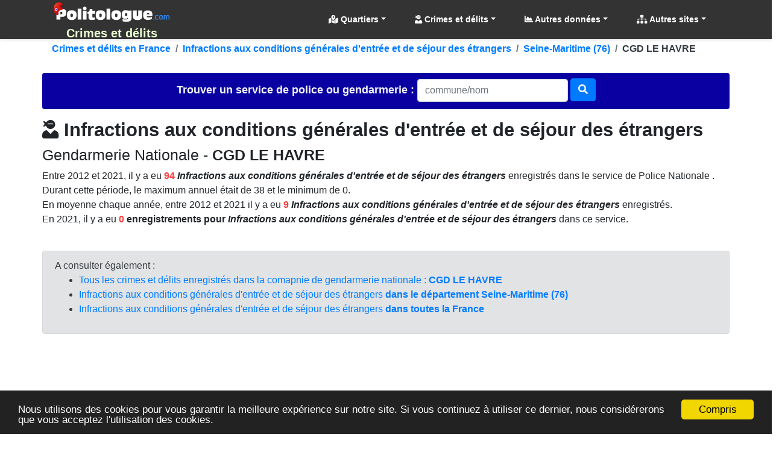

--- FILE ---
content_type: text/html; charset=utf-8
request_url: https://crimes.politologue.com/gendarmerie-76-cgd-le-havre.uG9kKx8ujXjrfXjo6EwSf/crime-infractions-aux-conditions-generales-d-entree-et-de-sejour-des-etrangers.xp
body_size: 26136
content:
<!DOCTYPE html><html lang="fr" xml:lang="fr" xmlns="http://www.w3.org/1999/xhtml"><head><title>Infractions aux conditions g&#233;n&#233;rales d&#39;entr&#233;e et de s&#233;jour des &#233;trangers, gendarmerie CGD LE HAVRE, Seine-Maritime (76)</title><meta http-equiv="Content-Type" content="text/html; charset=UTF-8" /><meta http-equiv="X-UA-Compatible" content="IE=edge" /><meta name="viewport" content="width=device-width, initial-scale=1.0, maximum-scale=3.0, minimum-scale=1.0" /><meta name="author" content="politologue.com" /><meta name="copyright" content="politologue.com" /><meta name="robots" content="index,follow,noarchive" /><meta property="og:site_name" content="Politologue.com" /><meta property="og:url" content="http://crimes.politologue.com/gendarmerie-76-cgd-le-havre.uG9kKx8ujXjrfXjo6EwSf/crime-infractions-aux-conditions-generales-d-entree-et-de-sejour-des-etrangers.xp" /><meta property="og:locale" content="fr_FR" /><meta property="og:type" content="article" /><meta property="og:title" content="CRIMES ET DELITS - Infractions aux conditions g&#233;n&#233;rales d'entr&#233;e et de s&#233;jour des &#233;trangers, gendarmerie CGD LE HAVRE, Seine-Maritime (76)" /><meta property="og:image" content="http://crimes.politologue.com/id/crimes/imgcrime.aspx?t=ux8ujXjrfXjo6EwSfhcuSs2HAk5G8Q5qaTA6oud--kMqaHbw8Q5qaTA6Zh3wah3wAk5rwTA6YSMEau4C7c5n-Hdx-Hbn-T_pDQ2qUTi6YHdO-h3w8T2faHMEAT_lZOL0rOi0KX7XhOLj" /><meta property="og:description" content='Statistiques et &#233;volution "Infractions aux conditions g&#233;n&#233;rales d&#39;entr&#233;e et de s&#233;jour des &#233;trangers" aupr&#232;s du service de gendarmerie CGD LE HAVRE entre 2012 &#224; 2021' /><meta property="fb:app_id" content="1550232995280124" /><meta property="article:publisher" content="https://www.facebook.com/Politologue.com.officiel" /><meta name="twitter:title" content="CRIMES ET DELITS - Infractions aux conditions g&#233;n&#233;rales d'entr&#233;e et de s&#233;jour des &#233;trangers, gendarmerie CGD LE HAVRE, Seine-Maritime (76)" /><meta name="twitter:description" content='Statistiques et &#233;volution "Infractions aux conditions g&#233;n&#233;rales d&#39;entr&#233;e et de s&#233;jour des &#233;trangers" aupr&#232;s du service de gendarmerie CGD LE HAVRE entre 2012 &#224; 2021' /><meta name="twitter:image:src" content="http://crimes.politologue.com/id/crimes/imgcrime.aspx?t=ux8ujXjrfXjo6EwSfhcuSs2HAk5G8Q5qaTA6oud--kMqaHbw8Q5qaTA6Zh3wah3wAk5rwTA6YSMEau4C7c5n-Hdx-Hbn-T_pDQ2qUTi6YHdO-h3w8T2faHMEAT_lZOL0rOi0KX7XhOLj" /><meta name="twitter:url" content="http://crimes.politologue.com/gendarmerie-76-cgd-le-havre.uG9kKx8ujXjrfXjo6EwSf/crime-infractions-aux-conditions-generales-d-entree-et-de-sejour-des-etrangers.xp" /><meta name="twitter:site" content="@Politologue_com" /><meta name="twitter:creator" content="@Politologue_com" /><meta name="twitter:domain" content="Politologue" /><meta name="twitter:card" content="summary_large_image" /><meta name="apple-mobile-web-app-capable" content="yes" /><meta name="apple-mobile-web-app-status-bar-style" content="blue" /><meta name="format-detection" content="telephone=no" /><link rel="apple-touch-icon" href="https://www.politologue.com/i/Icon114.gif" /><meta http-equiv="refresh" content="900" /><link rel="canonical" href="http://crimes.politologue.com/gendarmerie-76-cgd-le-havre.uG9kKx8ujXjrfXjo6EwSf/crime-infractions-aux-conditions-generales-d-entree-et-de-sejour-des-etrangers.xp" /><link rel="SHORTCUT ICON" type="images/x-icon" href="/favicon.ico" /><link rel="preconnect" href="https://www.googletagmanager.com" crossorigin="" /><link rel="preconnect" href="https://www.googletagservices.com" crossorigin="" /><link rel="preconnect" href="https://googleads.g.doubleclick.net" crossorigin="" /><link rel="preconnect" href="https://pagead2.googlesyndication.com" crossorigin="" /><link rel="preconnect" href="https://adservice.google.com" crossorigin="" /><link rel="preconnect" href="https://adservice.google.fr" crossorigin="" /><link rel="preconnect" href="https://use.fontawesome.com" crossorigin="" /><link rel="preconnect" href="https://stackpath.bootstrapcdn.com" crossorigin="" /><link rel="preconnect" href="https://code.jquery.com" crossorigin="" /><link rel="preconnect" href="https://fonts.gstatic.com" crossorigin="" /><link href="https://stackpath.bootstrapcdn.com/bootstrap/4.3.1/css/bootstrap.min.css" rel="stylesheet" type="text/css" /><link href="https://use.fontawesome.com/releases/v5.13.0/css/all.css" rel="stylesheet" type="text/css" /><script src="https://code.jquery.com/jquery-3.4.1.min.js"></script><script src="https://stackpath.bootstrapcdn.com/bootstrap/4.3.1/js/bootstrap.bundle.min.js"></script><link href="/css/combinedcss.aspx?dt=20200511" rel="stylesheet" type="text/css" /><script src="/js/combinedjs.aspx?dt=20200511"></script><script type="application/ld+json">{"@context":"http://schema.org","@type":"Organization","name":"Politologue","url":"https://www.politologue.com","sameAs":["https://www.facebook.com/Politologue.com.officiel/","https://plus.google.com/+Politologue","https://twitter.com/Politologue_com"]}</script><script async src="https://www.googletagmanager.com/gtag/js?id=UA-78703832-12"></script><script>function gtag(){dataLayer.push(arguments)}window.dataLayer=window.dataLayer||[];gtag("js",new Date);gtag("config","UA-78703832-12");gtag("config","UA-78703832-20")</script><script src="https://cdnjs.cloudflare.com/ajax/libs/Chart.js/2.9.3/Chart.min.js"></script><script src="/js/chartjswm.js"></script><script src="https://cdnjs.cloudflare.com/ajax/libs/jquery.tablesorter/2.31.3/js/jquery.tablesorter.min.js" integrity="sha256-dtGH1XcAyKopMui5x20KnPxuGuSx9Rs6piJB/4Oqu6I=" crossorigin="anonymous"></script><script defer src="//s7.addthis.com/js/300/addthis_widget.js#pubid=ra-57495fe1d49431a9"></script><script type="text/javascript">function setGraphZero(n,t){t.options.scales.yAxes[0].ticks.beginAtZero=!t.options.scales.yAxes[0].ticks.beginAtZero;t.update();t.options.scales.yAxes[0].ticks.beginAtZero?$("#"+n).text("Remettre le Y du graphique"):$("#"+n).text("Démarrer le graphique à zero en Y")}window.chartColors={red:"rgb(255, 99, 132)",darkred:"rgb(139, 0, 0)",orange:"rgb(255, 159, 64)",yellow:"rgb(255, 205, 86)",green:"rgb(75, 192, 192)",darkgreen:"rgb(0, 80, 0)",blue:"rgb(54, 162, 235)",darkblue:"rgb(0, 80, 134)",purple:"rgb(153, 102, 255)",grey:"rgb(201, 203, 207)",ChartGazole:"#fec303",ChartSP95:"#8cc626",ChartE85:"#0CC100",ChartGPLc:"#90CAF8",ChartE10:"#B4CF12",ChartSP98:"#629408"};var color=Chart.helpers.color</script><link href="/css/cssdeces.css" rel="stylesheet" /><style>.black{color:#000}h1,.h1{font-size:1.602rem}h2,.h2{font-size:1.424rem}h3,.h3{font-size:1.266rem}h4,.h4{font-size:1.125rem}h5,.h5{font-size:.889rem}h6,.h6{font-size:.79rem}@media(min-width:48rem){h1,.h1{font-size:2.441rem}h2,.h2{font-size:1.953rem}h3,.h3{font-size:1.563rem}h4,.h4{font-size:1.25rem}}.trImmat{background-color:rgba(221,255,203,.37) !important}.itemImmat{background-color:#f8fff4 !important}.trRad{background-color:rgba(255,232,232,.37) !important}.itemRad{background-color:#fdeded !important}.bg-obj{background-color:#0057a2}.bg-prog{background-color:#a24300}.bg-subdetail{background-color:#0a00a2}.crnum{color:#f74040}.italic{font-style:italic}</style><script async src="//pagead2.googlesyndication.com/pagead/js/adsbygoogle.js"></script><script>(adsbygoogle=window.adsbygoogle||[]).push({google_ad_client:"ca-pub-6890369573773430",enable_page_level_ads:!0})</script><meta name="description" content='Statistiques et évolution "Infractions aux conditions générales d&#39;entrée et de séjour des étrangers" auprès du service de gendarmerie CGD LE HAVRE entre 2012 à 2021' /><meta name="keywords" content="infractions aux conditions générales d'entrée et de séjour des étrangers,cgd le havre,seine-maritime,crime,crimes,délit,délits,statistique,évolution" /></head><body><form method="post" action="/gendarmerie-76-cgd-le-havre.uG9kKx8ujXjrfXjo6EwSf/crime-infractions-aux-conditions-generales-d-entree-et-de-sejour-des-etrangers.xp" id="form1"><div class="aspNetHidden"><input type="hidden" name="__EVENTTARGET" id="__EVENTTARGET" value="" /><input type="hidden" name="__EVENTARGUMENT" id="__EVENTARGUMENT" value="" /><input type="hidden" name="__VIEWSTATE" id="__VIEWSTATE" value="QBxQABl/KBIWQwAniqde8RM7hX0jD7vHK+8jZSGIMe1BHr+GPic937WeGLsdetrVAoyvIkyzW9VOhUHR70ecLUeFUzbF2VRZQDwdGucdAw83Y6pQQjmgxfjovyDFKy5mXG+PBTFIIm1Zho+kkOEuew==" /></div><script type="text/javascript">function __doPostBack(n,t){theForm.onsubmit&&theForm.onsubmit()==!1||(theForm.__EVENTTARGET.value=n,theForm.__EVENTARGUMENT.value=t,theForm.submit())}var theForm=document.forms.form1;theForm||(theForm=document.form1)</script><div class="aspNetHidden"><input type="hidden" name="__VIEWSTATEGENERATOR" id="__VIEWSTATEGENERATOR" value="E45A617C" /><input type="hidden" name="__EVENTVALIDATION" id="__EVENTVALIDATION" value="n4PBkR2tmDKboMoscSA3y4At0kKnAqQ7FF+mVhafnBu3lwpkYR6+N9KKKCd0+tA1P0HqlbONx1NsxqmSNBddpqagpO0b/39P0VGVTKNMZm5cEdXpttjVTrh9bSZskRBJDkhEgASM2miEDZaMph49MQ==" /></div><div class="container-fluid p-0"><header class="header-area" style="position:relative;width:100%"><nav class="navbar navbarmenu navbar-expand-lg navbar-polito sticky-top" id="stickyMenu"><div class="container"><a class="navbar-brand text-center p-0 m-0" href="/" style="max-height:65px"><img src="/i/logo.png" style="max-height:40px" class="img-fluid p-1 m-0" alt="Crimes et délits" title="Crimes et délits" /><br /><strong>Crimes et d&#233;lits</strong></a> <button class="navbar-toggler" type="button" data-toggle="collapse" data-target="#mobile_nav" aria-controls="mobile_nav" aria-expanded="false" aria-label="Toggle navigation"><span class="navbar-toggler-icon"></span></button><div class="collapse navbar-collapse" id="mobile_nav"><ul class="navbar-nav mr-auto mt-2 mt-lg-0 float-md-right"></ul><ul class="navbar-nav navbar-polito"><li class="nav-item dmenu dropdown"><a class="nav-link dropdown-toggle bold" href="#" id="navbarDropdownQRR" role="button" data-toggle="dropdown" aria-haspopup="true" aria-expanded="false"><i class="fas fa-map-marked-alt"></i> Quartiers</a><div class="dropdown-menu sm-menu p-0 scrollable-menu" aria-labelledby="navbarDropdown" style="background-color:#333"><div class="bg-light m-1"> <a href="/quartiers-de-reconquete-republicaine/" class="dropdown-item"><i class="fas fa-map-marked-alt"></i> Quartiers de Reconquête Républicaine (Carte de France) <sup class="red">Nouveau</sup></a></div></div></li><li class="nav-item dmenu dropdown"><a class="nav-link dropdown-toggle bold" href="#" id="navbarDropdown" role="button" data-toggle="dropdown" aria-haspopup="true" aria-expanded="false"><i class="fas fa-user-ninja"></i> Crimes et délits</a><div class="dropdown-menu sm-menu p-0 scrollable-menu" aria-labelledby="navbarDropdown" style="background-color:#333"><div class="bg-light m-1"><div class="h6 bg-dark text-light pt-2 pb-2 pl-3 bold">Palmarès</div><a href="/palmares-crimes-departements/" class="dropdown-item"><i class="fas fa-chart-line"></i> Palmarès par <strong>département</strong></a> <a href="/palmares-crimes-services/" class="dropdown-item"><i class="fas fa-chart-line"></i> Palmarès par <strong>service</strong></a> <div class="h6 bg-dark text-light pt-2 pb-2 pl-3 bold">Crimes et délits en France</div><a href="/departements/" class="dropdown-item"><i class="fas fa-list"></i> Par <strong>département</strong></a> <a href="/liste-crimes-et-delits/" class="dropdown-item"><i class="fas fa-list"></i> Liste des <strong>crimes et délits</strong></a> <a href="/liste-police-gendarmerie/" class="dropdown-item"><i class="fas fa-list"></i> Par <strong>service de police et gendarmerie</strong></a></div></div></li><li class="nav-item dropdown megamenu-li dmenu"><a class="nav-link dropdown-toggle bold" href="#" id="dropdownStats" data-toggle="dropdown" aria-haspopup="true" aria-expanded="false"><i class="fas fa-chart-area"></i> Autres données</a><div class="dropdown-menu megamenu sm-menu" aria-labelledby="dropdownStats" style="background-color:#333"><div class="row ml-1 mr-1 pt-1 pb-1 rounded" style="background-color:#fff;z-index:3000!important"><div class="col-sm-6 col-lg-4 border-right mb-4"><div class="h6 bg-dark text-light pt-2 pb-2 pl-3 rounded bold">Chômage en France</div><a href="https://www.politologue.com/chomage/" class="dropdown-item"><i class="fas fa-chart-bar"></i> Evolution du chômage depuis 1996</a> <div class="h6 bg-dark text-light pt-2 pb-2 pl-3 rounded bold mt-2">Population</div><a class="dropdown-item" href="https://www.politologue.com/population-france/"><i class="fas fa-chart-bar"></i> Évolution de la <strong>Population Française</strong></a> <a class="dropdown-item" href="https://www.politologue.com/population-mondiale/"><i class="fas fa-chart-bar"></i> Évolution de la <strong>Population Mondiale</strong></a></div><div class="col-sm-6 col-lg-4 border-right mb-4"><div class="h6 bg-dark text-light pt-2 pb-2 pl-3 rounded bold">Société</div><a class="dropdown-item" href="https://www.politologue.com/prenoms/"><i class="far fa-id-card"></i> <strong>Prénoms de naissance</strong></a> <a class="dropdown-item" href="https://www.politologue.com/nom-de-famille/"><i class="fas fa-user-shield"></i> <strong>Noms de famille de naissance</strong></a> <a class="dropdown-item" href="https://deces.politologue.com/"><i class="fas fa-hand-holding-heart"></i> <strong>Décès</strong> et <strong>espérance de vie</strong> en France</a> <div class="h6 bg-dark text-light pt-2 pb-2 pl-3 rounded bold mt-2">Elections</div><a class="dropdown-item" href="https://municipales.politologue.com/"><i class="far fa-id-card"></i> <strong>Elections Municipales</strong></a></div><div class="col-sm-6 col-lg-4 border-right mb-4"><div class="h6 bg-dark text-light pt-2 pb-2 pl-3 rounded bold">Economique et sociale</div><a class="dropdown-item" href="https://www.politologue.com/statistiques/"><i class="fas fa-chart-pie"></i> Statistiques économiques et sociales</a> <a class="dropdown-item" href="https://www.politologue.com/convertisseur-devises/"><i class="fas fa-money-bill-wave"></i> Cours des monnaies (euro, dollar etc...)</a> <a class="dropdown-item" href="https://societe.politologue.com/"><i class="fas fa-building"></i> <strong>Sociétés</strong> (immatriculations et radiations) <sup class="red">Nouveau</sup></a> <a class="dropdown-item" href="https://association.politologue.com/"><i class="fas fa-building"></i> <strong>Associations</strong> (subventions de l'État) <sup class="red">Nouveau</sup></a></div><div class="col-sm-6 col-lg-4 border-right mb-4"><div class="h6 bg-dark text-light pt-2 pb-2 pl-3 rounded bold">Automobile</div><a class="dropdown-item" href="https://www.politologue.com/accidents/"><i class="fas fa-road"></i> <strong>Accidents</strong> de la route</a> <a class="dropdown-item" href="https://www.carburants.org/radars/statistiques/"><i class="fas fa-tachometer-alt"></i> <strong>Radars</strong> routiers automatiques</a> <a class="dropdown-item" href="https://www.carburants.org/statistiques/evolution-prix-essence/"><i class="fas fa-gas-pump"></i> Prix des <strong>carburants</strong></a> <div class="h6 bg-dark text-light pt-2 pb-2 pl-3 rounded bold mt-2">Santé</div><a class="dropdown-item" href="https://coronavirus.politologue.com/"><i class="fas fa-file-medical-alt"></i> Evolution du <strong>Coronavirus / Covid19</strong></a> <a class="dropdown-item" href="https://medicaments.politologue.com/"><i class="fas fa-book-medical"></i> <strong>Remboursements des médicaments</strong></a></div><div class="col-sm-6 col-lg-4 border-right mb-4"><div class="h6 bg-dark text-light pt-2 pb-2 pl-3 rounded bold">Éducation nationale &amp; Services publics</div><a href="https://www.politologue.com/ecoles/" class="dropdown-item"><i class="fas fa-school"></i> <strong>Écoles Public/Privé</strong></a> <a href="https://www.politologue.com/service-public/" class="dropdown-item"><i class="fas fa-city"></i> <strong>Les services publics de France</strong></a> <a href="https://www.politologue.com/musees-de-france/" class="dropdown-item"><i class="fas fa-university"></i> <strong>Musées en France</strong></a> <a href="https://www.politologue.com/code-postal/" class="dropdown-item"><i class="fas fa-city"></i> <strong>Codes postaux</strong></a></div><div class="col-sm-6 col-lg-4 border-right mb-4"><div class="h6 bg-dark text-light pt-2 pb-2 pl-3 rounded bold">Argent public</div><a href="https://www.politologue.com/aides-a-la-presse/" class="dropdown-item"><i class="fas fa-newspaper"></i> <strong>Aides à la presse</strong></a> <a href="https://www.politologue.com/impot-sur-le-revenu/" class="dropdown-item"><i class="fas fa-piggy-bank"></i> <strong>Impôt sur le revenu</strong> en France</a> <a href="https://www.politologue.com/dette/" class="dropdown-item"><i class="fas fa-piggy-bank"></i> <strong>Dettes publiques</strong> des états</a> <a href="https://www.politologue.com/Dotation/" class="dropdown-item"><i class="fas fa-piggy-bank"></i> La <strong>Dotation (Réserve Sénateurs)</strong></a> <a href="https://www.politologue.com/ReserveParlementaire/" class="dropdown-item"><i class="fas fa-piggy-bank"></i> La <strong>Réserve Parlementaire (Députés)</strong></a></div></div></div></li><li class="nav-item dmenu dropdown"><a class="nav-link dropdown-toggle bold" href="#" id="navbarDropdownSites" role="button" data-toggle="dropdown" aria-haspopup="true" aria-expanded="false"><i class="fas fa-sitemap"></i> Autres sites</a><div class="dropdown-menu sm-menu p-0" aria-labelledby="navbarDropdownSites" style="background-color:#333"><div class="bg-light m-1"> <a class="dropdown-item bold" href="https://www.politologue.com/" title="Classement des personnalités politiques"><img src="https://www.politologue.com/favicon.ico" style="width:16px;height:16px" loading="lazy" alt="politologue" /> Politologue</a> <a class="dropdown-item bold" href="https://www.carburants.org/" title="Prix des carburants"><img src="https://www.carburants.org/favicon.ico" style="width:16px;height:16px" loading="lazy" alt="Carburants" /> Prix des carburants</a> <a class="dropdown-item bold" href="https://www.sismologue.net/" title="Tremblements de terre en temps réel"><img src="https://www.sismologue.net/favicon.ico" style="width:16px;height:16px" loading="lazy" alt="sismologue" /> Tremblements de terre</a> <a class="dropdown-item bold" href="https://www.les-prenoms.org/" title="Prénoms fille et garçon"><img src="https://www.les-prenoms.org/favicon.ico" style="width:16px;height:16px" loading="lazy" alt="prénoms" /> Prénoms garçon et fille</a> <a class="dropdown-item bold" href="https://www.prénom.net/" title="Popularité des Prénoms"><img src="https://www.prénom.net/favicon.ico" style="width:16px;height:16px" loading="lazy" alt="prénoms" /> Popularité des prénoms</a> <a class="dropdown-item bold" href="https://www.conjugaisons.net/" title="Conjugaisons des verbes"><img src="https://www.conjugaisons.net/favicon.ico" style="width:16px;height:16px" loading="lazy" alt="conjugaisons" /> Conjugaison des verbes</a> <a class="dropdown-item bold" href="https://www.compteur.net/" title="Compteurs de la dette, population etc..."><img src="https://www.compteur.net/favicon.ico" style="width:16px;height:16px" loading="lazy" alt="compteur" /> Compteurs (dette, population etc...)</a></div></div></li></ul></div></div></nav></header><div class="container-fluid main-container"><div class="container p-0"><nav aria-label="breadcrumb" class="navbread2 rounded"><ol class="breadcrumb pt-1 pb-1 arr-right2 font-weight-bold breadcrumbnav2 bg-transparent m-0" style="overflow:auto;white-space:nowrap;display:block" itemscope itemtype="http://schema.org/BreadcrumbList"><li class="breadcrumb-item" style="display:inline" itemprop="itemListElement" itemscope itemtype="http://schema.org/ListItem"><a itemprop="item" href="/" title="Crimes et d&#233;lits en France">Crimes et d&#233;lits en France<meta itemprop="name" content="Crimes et d&#233;lits en France" /></a><meta itemprop="position" content="-1" /></li><li class="breadcrumb-item" style="display:inline" itemprop="itemListElement" itemscope itemtype="http://schema.org/ListItem"><a itemprop="item" href="/crime-infractions-aux-conditions-generales-d-entree-et-de-sejour-des-etrangers.xp" title="Infractions aux conditions g&#233;n&#233;rales d'entr&#233;e et de s&#233;jour des &#233;trangers">Infractions aux conditions g&#233;n&#233;rales d&#39;entr&#233;e et de s&#233;jour des &#233;trangers<meta itemprop="name" content="Infractions aux conditions g&#233;n&#233;rales d'entr&#233;e et de s&#233;jour des &#233;trangers" /></a><meta itemprop="position" content="0" /></li><li class="breadcrumb-item" style="display:inline" itemprop="itemListElement" itemscope itemtype="http://schema.org/ListItem"><a itemprop="item" href="/crime-infractions-aux-conditions-generales-d-entree-et-de-sejour-des-etrangers.xp/departement-seine-maritime.76" title="Seine-Maritime (76)">Seine-Maritime (76)<meta itemprop="name" content="Seine-Maritime (76)" /></a><meta itemprop="position" content="1" /></li><li class="breadcrumb-item text-dark" style="display:inline">CGD LE HAVRE</li></ol></nav></div><br /><div class="container p-0"><div id="services" class="pb-3"><br class="d-block d-sm-none" /><div class="form-horizontal text-center"><div id="scrollable-dropdown-menu" style="background-color:#0a00a2;padding-bottom:10px;padding-top:10px" class="rounded"><div id="ContentPlaceHolder1_UCCrimesSearchBox_pnl1" onkeypress="javascript:return WebForm_FireDefaultButton(event, 'ContentPlaceHolder1_UCCrimesSearchBox_btnService')"><label class="control-label bold text-light" style="font-size:large">Trouver un service <br class="d-block d-sm-none" />de police ou gendarmerie :&nbsp;</label><input name="ctl00$ContentPlaceHolder1$UCCrimesSearchBox$txtService" id="ContentPlaceHolder1_UCCrimesSearchBox_txtService" class="typeahead form-control" type="text" placeholder="commune/nom" style="width:250px;margin:auto" /> <a id="ContentPlaceHolder1_UCCrimesSearchBox_btnService" type="submit" class="btn btn-primary" href="javascript:__doPostBack('ctl00$ContentPlaceHolder1$UCCrimesSearchBox$btnService','')" style="margin-top:-3px"><i class="fa fa-search"></i></a></div></div></div><script type="text/javascript">var services=new Bloodhound({datumTokenizer:Bloodhound.tokenizers.whitespace,queryTokenizer:Bloodhound.tokenizers.whitespace,remote:{url:"/data/crimes/findservice.aspx?r=%QUERY",wildcard:"%QUERY",rateLimitBy:"throttle",rateLimitWait:0}});$("#services .typeahead").typeahead(null,{name:"services",display:"value",source:services,hint:!0,highlight:!0,minLength:1,limit:Infinity,templates:{empty:'<div class="empty-message">\nService non trouvé\n<\/div>'}});jQuery("#services").on("typeahead:selected",function(n,t){console.log(t.id);window.location=t.id})</script></div><div id="ContentPlaceHolder1_UCCrimes_pnlServiceCrime"><h1 class="h2 bold"><i class="fas fa-user-ninja"></i> Infractions aux conditions g&#233;n&#233;rales d&#39;entr&#233;e et de s&#233;jour des &#233;trangers</h1><h2 class="h3">Gendarmerie Nationale - <strong>CGD LE HAVRE</strong></h2><div class="addthis_inline_share_toolbox"></div><p>Entre 2012 et 2021, il y a eu <strong><span class="crnum">94</span> <i>Infractions aux conditions g&#233;n&#233;rales d&#39;entr&#233;e et de s&#233;jour des &#233;trangers</i></strong> enregistrés dans le service de Police Nationale .<br /> Durant cette période, le maximum annuel était de 38 et le minimum de 0.<br /> En moyenne chaque année, entre 2012 et 2021 il y a eu <strong><span class="crnum">9</span> <i>Infractions aux conditions g&#233;n&#233;rales d&#39;entr&#233;e et de s&#233;jour des &#233;trangers</i></strong> enregistrés.<br /> En 2021, il y a eu <strong><span class="crnum">0</span> enregistrements pour <i>Infractions aux conditions g&#233;n&#233;rales d&#39;entr&#233;e et de s&#233;jour des &#233;trangers</i></strong> dans ce service.<br /><br /></p><div class="alert alert-secondary d-block">A consulter également :<br /><ul><li><a href="/gendarmerie-76-cgd-le-havre.uG9kKx8ujXjrfXjo6EwSf">Tous les crimes et délits enregistrés dans la comapnie de gendarmerie nationale : <strong>CGD LE HAVRE</strong></a></li><li><a href="/crime-infractions-aux-conditions-generales-d-entree-et-de-sejour-des-etrangers.xp/departement-seine-maritime.76">Infractions aux conditions g&#233;n&#233;rales d&#39;entr&#233;e et de s&#233;jour des &#233;trangers <strong>dans le département Seine-Maritime (76)</strong></a></li><li><a href="/crime-infractions-aux-conditions-generales-d-entree-et-de-sejour-des-etrangers.xp">Infractions aux conditions g&#233;n&#233;rales d&#39;entr&#233;e et de s&#233;jour des &#233;trangers <strong>dans toutes la France</strong></a></li></ul></div><br /><script async src="https://pagead2.googlesyndication.com/pagead/js/adsbygoogle.js"></script><div class="d-block text-center"><ins class="adsbygoogle leaderboard-lg banner-md banner-sm mrec-xs mx-lg-auto mx-auto" style="display:inline-block" data-ad-client="ca-pub-6890369573773430" data-ad-slot="4007039569" data-ad-format="auto" data-full-width-responsive="false"></ins><script>(adsbygoogle=window.adsbygoogle||[]).push({})</script></div><br /><div class="row"><div class="col-md-12"><h3 class="h4">Totaux</h3><div class="table-responsive-md"><table class="table table-sm table-hover small table-striped table-bordered tablecollapse tablesorterwhite" id="ContentPlaceHolder1_UCCrimes_Crimes_Annee"><thead><tr class="bg-subdetail text-light headings"><th class="text-center align-middle">Année</th><th class="text-center align-middle">Nombre</th></tr></thead><tbody><tr><td class="text-center align-middle">2021</td><td class="text-center align-middle">0</td></tr><tr><td class="text-center align-middle">2020</td><td class="text-center align-middle">1</td></tr><tr><td class="text-center align-middle">2019</td><td class="text-center align-middle">0</td></tr><tr><td class="text-center align-middle">2018</td><td class="text-center align-middle">14</td></tr><tr><td class="text-center align-middle">2017</td><td class="text-center align-middle">38</td></tr><tr><td class="text-center align-middle">2016</td><td class="text-center align-middle">8</td></tr><tr><td class="text-center align-middle">2015</td><td class="text-center align-middle">8</td></tr><tr><td class="text-center align-middle">2014</td><td class="text-center align-middle">4</td></tr><tr><td class="text-center align-middle">2013</td><td class="text-center align-middle">10</td></tr><tr><td class="text-center align-middle">2012</td><td class="text-center align-middle">11</td></tr></tbody></table></div><script>$(function(){$("#ContentPlaceHolder1_UCCrimes_Crimes_Annee").tablesorter()});var tbl_ContentPlaceHolder1_UCCrimes=$("#ContentPlaceHolder1_UCCrimes_Crimes_Annee");tbl_ContentPlaceHolder1_UCCrimes.tablesorter({textExtraction:function(n){return $(n).text().replace(/[$£€%]/g,"").replace(/[,]/g,".").replace(/ /g,"")}})</script></div><div class="col-md-12"><div class="card bg-dark text-white"><div class="card-header"><h2 class="h4 text-center">Evolution par an pour : Infractions aux conditions g&#233;n&#233;rales d&#39;entr&#233;e et de s&#233;jour des &#233;trangers</h2></div><div class="card-body m-0 p-1"><canvas id="ContentPlaceHolder1_UCCrimes_UCChartServiceAnneesTotal_chartDecesNb" class="chartDeces"></canvas><script>fillchartAnnees("ContentPlaceHolder1_UCCrimes_UCChartServiceAnneesTotal_chartDecesNb",{chartData:[{ChartTitle:"Evolution (CGD LE HAVRE)§Infractions aux conditions générales d'entrée et de séjour des étrangers",LabelTitle:"Année : {0}",XStart:0,XEnd:0,XStartDate:"0001-01-01T00:00:00",XEndDate:"0001-01-01T00:00:00",decimalYAxis:0,datas:[{Annees:[{n:11,a:2012},{n:10,a:2013},{n:4,a:2014},{n:8,a:2015},{n:8,a:2016},{n:38,a:2017},{n:14,a:2018},{n:0,a:2019},{n:1,a:2020},{n:0,a:2021}],Dates:[],Title:"Title Tous",SerieName:"Enregistrements",ColorSerie:"red",fill:!0,lblTitle:"Enregistrements Total : {0}",lblDecimalsLength:0,lineborderWidth:2,spanGaps:!0}]}],mapDepartementData:[]}.chartData[0],2023,10,!0,"annee","line",!0,2)</script><small class="gray d-block bg-white text-center"><i>Compilé avec les données officielles sur Datagouv en OpenData</i></small></div></div></div><div class="col-md-12"><script async src="https://pagead2.googlesyndication.com/pagead/js/adsbygoogle.js"></script><div class="d-block text-center"><ins class="adsbygoogle leaderboard-lg banner-md banner-sm mrec-xs mx-lg-auto mx-auto" style="display:inline-block" data-ad-client="ca-pub-6890369573773430" data-ad-slot="4007039569" data-ad-format="auto" data-full-width-responsive="false"></ins><script>(adsbygoogle=window.adsbygoogle||[]).push({})</script></div></div><div class="col-md-12"><hr /><h2 class="h3">Liste des crimes et délits enregistrés dans le service de gendarmerie <strong>CGD LE HAVRE</strong></h2><p>Ci dessous, tous les types de crimes et délits dans le service de gendarmerie nationale CGD LE HAVRE, Seine-Maritime (76)<br /> Cliquez sur l'un des éléments pour voir l'évolution de celui-ci dans le service CGD LE HAVRE.<br /></p><div class="table-responsive-md"><table class="table table-sm table-hover small table-striped table-bordered tablecollapse tablesorterwhite" id="ContentPlaceHolder1_UCCrimes_Services"><thead><tr class="bg-subdetail text-light headings"><th class="text-center align-middle">Crime ou délit</th><th class="text-center align-middle">2021</th><th class="text-center align-middle small">Var.</th><th class="text-center align-middle">2020</th><th class="text-center align-middle small">Var.</th><th class="text-center align-middle">2019</th><th class="text-center align-middle small">Var.</th><th class="text-center align-middle">2018</th><th class="text-center align-middle small">Var.</th><th class="text-center align-middle">2017</th><th class="text-center align-middle small">Var.</th><th class="text-center align-middle">2016</th><th class="text-center align-middle small">Var.</th><th class="text-center align-middle">2015</th><th class="text-center align-middle small">Var.</th><th class="text-center align-middle">2014</th><th class="text-center align-middle small">Var.</th><th class="text-center align-middle">2013</th><th class="text-center align-middle small">Var.</th><th class="text-center align-middle">2012</th></tr></thead><tbody><tr><td class="text-left align-middle bold"><a href="/gendarmerie-76-cgd-le-havre.uG9kKx8ujXjrfXjo6EwSf/crime-reglements-de-compte-entre-malfaireurs.j" class="d-block">Règlements de compte entre malfaireurs</a></td><td class="text-right align-middle bold">0</td><td class="text-right align-middle small"></td><td class="text-right align-middle">0</td><td class="text-right align-middle small"></td><td class="text-right align-middle">0</td><td class="text-right align-middle small"></td><td class="text-right align-middle">0</td><td class="text-right align-middle small"></td><td class="text-right align-middle">0</td><td class="text-right align-middle small"></td><td class="text-right align-middle">0</td><td class="text-right align-middle small"></td><td class="text-right align-middle">0</td><td class="text-right align-middle small"></td><td class="text-right align-middle">0</td><td class="text-right align-middle small"></td><td class="text-right align-middle">0</td><td class="text-right align-middle small"></td><td class="text-right align-middle">0</td></tr><tr><td class="text-left align-middle bold"><a href="/gendarmerie-76-cgd-le-havre.uG9kKx8ujXjrfXjo6EwSf/crime-reglements-de-compte-entre-malfaiteurs.j" class="d-block">Règlements de compte entre malfaiteurs</a></td><td class="text-right align-middle bold">0</td><td class="text-right align-middle small"></td><td class="text-right align-middle">0</td><td class="text-right align-middle small"></td><td class="text-right align-middle">0</td><td class="text-right align-middle small"></td><td class="text-right align-middle">0</td><td class="text-right align-middle small"></td><td class="text-right align-middle">0</td><td class="text-right align-middle small"></td><td class="text-right align-middle">0</td><td class="text-right align-middle small"></td><td class="text-right align-middle">0</td><td class="text-right align-middle small"></td><td class="text-right align-middle">0</td><td class="text-right align-middle small"></td><td class="text-right align-middle">0</td><td class="text-right align-middle small"></td><td class="text-right align-middle">0</td></tr><tr><td class="text-left align-middle bold"><a href="/gendarmerie-76-cgd-le-havre.uG9kKx8ujXjrfXjo6EwSf/crime-reglements-de-compte-entre-malfaiteurs.j" class="d-block">Règlements de compte entre malfaiteurs</a></td><td class="text-right align-middle bold">0</td><td class="text-right align-middle small"></td><td class="text-right align-middle">0</td><td class="text-right align-middle small"></td><td class="text-right align-middle">0</td><td class="text-right align-middle small"></td><td class="text-right align-middle">0</td><td class="text-right align-middle small"></td><td class="text-right align-middle">0</td><td class="text-right align-middle small"></td><td class="text-right align-middle">0</td><td class="text-right align-middle small"></td><td class="text-right align-middle">0</td><td class="text-right align-middle small"></td><td class="text-right align-middle">0</td><td class="text-right align-middle small"></td><td class="text-right align-middle">0</td><td class="text-right align-middle small"></td><td class="text-right align-middle">0</td></tr><tr><td class="text-left align-middle bold"><a href="/gendarmerie-76-cgd-le-havre.uG9kKx8ujXjrfXjo6EwSf/crime-homicides-pour-voler-et-a-l-occasion-de-vols.q" class="d-block">Homicides pour voler et à l'occasion de vols</a></td><td class="text-right align-middle bold">0</td><td class="text-right align-middle small"></td><td class="text-right align-middle">0</td><td class="text-right align-middle small"></td><td class="text-right align-middle">0</td><td class="text-right align-middle small"></td><td class="text-right align-middle">0</td><td class="text-right align-middle small"></td><td class="text-right align-middle">0</td><td class="text-right align-middle small"></td><td class="text-right align-middle">0</td><td class="text-right align-middle small"></td><td class="text-right align-middle">0</td><td class="text-right align-middle small"></td><td class="text-right align-middle">0</td><td class="text-right align-middle small"></td><td class="text-right align-middle">0</td><td class="text-right align-middle small"></td><td class="text-right align-middle">0</td></tr><tr><td class="text-left align-middle bold"><a href="/gendarmerie-76-cgd-le-havre.uG9kKx8ujXjrfXjo6EwSf/crime-homicides-pour-d-autres-motifs.z" class="d-block">Homicides pour d'autres motifs</a></td><td class="text-right align-middle bold">1</td><td class="text-right align-middle small"><span style="color:#f00">++Infini%</span></td><td class="text-right align-middle">0</td><td class="text-right align-middle small"></td><td class="text-right align-middle">0</td><td class="text-right align-middle small"></td><td class="text-right align-middle">0</td><td class="text-right align-middle small"></td><td class="text-right align-middle">0</td><td class="text-right align-middle small"></td><td class="text-right align-middle">0</td><td class="text-right align-middle small"></td><td class="text-right align-middle">0</td><td class="text-right align-middle small"></td><td class="text-right align-middle">0</td><td class="text-right align-middle small"></td><td class="text-right align-middle">0</td><td class="text-right align-middle small"></td><td class="text-right align-middle">0</td></tr><tr><td class="text-left align-middle bold"><a href="/gendarmerie-76-cgd-le-havre.uG9kKx8ujXjrfXjo6EwSf/crime-tentatives-d-homicides-pour-voler-et-a-l-occasion-de-vols.x" class="d-block">Tentatives d'homicides pour voler et à l'occasion de vols</a></td><td class="text-right align-middle bold">0</td><td class="text-right align-middle small"></td><td class="text-right align-middle">0</td><td class="text-right align-middle small"></td><td class="text-right align-middle">0</td><td class="text-right align-middle small"></td><td class="text-right align-middle">0</td><td class="text-right align-middle small"></td><td class="text-right align-middle">0</td><td class="text-right align-middle small"></td><td class="text-right align-middle">0</td><td class="text-right align-middle small"></td><td class="text-right align-middle">0</td><td class="text-right align-middle small"></td><td class="text-right align-middle">0</td><td class="text-right align-middle small"></td><td class="text-right align-middle">0</td><td class="text-right align-middle small"></td><td class="text-right align-middle">0</td></tr><tr><td class="text-left align-middle bold"><a href="/gendarmerie-76-cgd-le-havre.uG9kKx8ujXjrfXjo6EwSf/crime-tentatives-homicides-pour-d-autres-motifs.p" class="d-block">Tentatives homicides pour d'autres motifs</a></td><td class="text-right align-middle bold">0</td><td class="text-right align-middle small"></td><td class="text-right align-middle">0</td><td class="text-right align-middle small"><span style="color:#008000">-100,00%</span></td><td class="text-right align-middle">2</td><td class="text-right align-middle small"><span style="color:#808080">0%</span></td><td class="text-right align-middle">2</td><td class="text-right align-middle small"><span style="color:#f00">+100,00%</span></td><td class="text-right align-middle">1</td><td class="text-right align-middle small"><span style="color:#f00">++Infini%</span></td><td class="text-right align-middle">0</td><td class="text-right align-middle small"></td><td class="text-right align-middle">0</td><td class="text-right align-middle small"></td><td class="text-right align-middle">0</td><td class="text-right align-middle small"><span style="color:#008000">-100,00%</span></td><td class="text-right align-middle">1</td><td class="text-right align-middle small"><span style="color:#808080">0%</span></td><td class="text-right align-middle">1</td></tr><tr><td class="text-left align-middle bold"><a href="/gendarmerie-76-cgd-le-havre.uG9kKx8ujXjrfXjo6EwSf/crime-coups-et-blessures-volontaires-suivis-de-mort.w" class="d-block">Coups et blessures volontaires suivis de mort</a></td><td class="text-right align-middle bold">0</td><td class="text-right align-middle small"></td><td class="text-right align-middle">0</td><td class="text-right align-middle small"></td><td class="text-right align-middle">0</td><td class="text-right align-middle small"></td><td class="text-right align-middle">0</td><td class="text-right align-middle small"></td><td class="text-right align-middle">0</td><td class="text-right align-middle small"></td><td class="text-right align-middle">0</td><td class="text-right align-middle small"><span style="color:#008000">-100,00%</span></td><td class="text-right align-middle">1</td><td class="text-right align-middle small"><span style="color:#f00">++Infini%</span></td><td class="text-right align-middle">0</td><td class="text-right align-middle small"></td><td class="text-right align-middle">0</td><td class="text-right align-middle small"></td><td class="text-right align-middle">0</td></tr><tr><td class="text-left align-middle bold"><a href="/gendarmerie-76-cgd-le-havre.uG9kKx8ujXjrfXjo6EwSf/crime-autres-coups-et-blessures-volontaires-criminels-ou-correctionnels.i" class="d-block">Autres coups et blessures volontaires criminels ou correctionnels</a></td><td class="text-right align-middle bold">122</td><td class="text-right align-middle small"><span style="color:#008000">-0,81%</span></td><td class="text-right align-middle">123</td><td class="text-right align-middle small"><span style="color:#f00">+6,03%</span></td><td class="text-right align-middle">116</td><td class="text-right align-middle small"><span style="color:#f00">+50,65%</span></td><td class="text-right align-middle">77</td><td class="text-right align-middle small"><span style="color:#008000">-14,44%</span></td><td class="text-right align-middle">90</td><td class="text-right align-middle small"><span style="color:#f00">+12,50%</span></td><td class="text-right align-middle">80</td><td class="text-right align-middle small"><span style="color:#008000">-11,11%</span></td><td class="text-right align-middle">90</td><td class="text-right align-middle small"><span style="color:#008000">-10,00%</span></td><td class="text-right align-middle">100</td><td class="text-right align-middle small"><span style="color:#f00">+9,89%</span></td><td class="text-right align-middle">91</td><td class="text-right align-middle small"><span style="color:#f00">+3,41%</span></td><td class="text-right align-middle">88</td></tr><tr><td class="text-left align-middle bold"><a href="/gendarmerie-76-cgd-le-havre.uG9kKx8ujXjrfXjo6EwSf/crime-prises-d-otages-a-l-occasion-de-vols.n" class="d-block">Prises d'otages à l'occasion de vols</a></td><td class="text-right align-middle bold">0</td><td class="text-right align-middle small"></td><td class="text-right align-middle">0</td><td class="text-right align-middle small"></td><td class="text-right align-middle">0</td><td class="text-right align-middle small"></td><td class="text-right align-middle">0</td><td class="text-right align-middle small"></td><td class="text-right align-middle">0</td><td class="text-right align-middle small"></td><td class="text-right align-middle">0</td><td class="text-right align-middle small"></td><td class="text-right align-middle">0</td><td class="text-right align-middle small"></td><td class="text-right align-middle">0</td><td class="text-right align-middle small"></td><td class="text-right align-middle">0</td><td class="text-right align-middle small"></td><td class="text-right align-middle">0</td></tr><tr><td class="text-left align-middle bold"><a href="/gendarmerie-76-cgd-le-havre.uG9kKx8ujXjrfXjo6EwSf/crime-prises-d-otages-dans-un-autre-but.t" class="d-block">Prises d'otages dans un autre but</a></td><td class="text-right align-middle bold">0</td><td class="text-right align-middle small"></td><td class="text-right align-middle">0</td><td class="text-right align-middle small"></td><td class="text-right align-middle">0</td><td class="text-right align-middle small"></td><td class="text-right align-middle">0</td><td class="text-right align-middle small"></td><td class="text-right align-middle">0</td><td class="text-right align-middle small"></td><td class="text-right align-middle">0</td><td class="text-right align-middle small"></td><td class="text-right align-middle">0</td><td class="text-right align-middle small"></td><td class="text-right align-middle">0</td><td class="text-right align-middle small"></td><td class="text-right align-middle">0</td><td class="text-right align-middle small"></td><td class="text-right align-middle">0</td></tr><tr><td class="text-left align-middle bold"><a href="/gendarmerie-76-cgd-le-havre.uG9kKx8ujXjrfXjo6EwSf/crime-sequestrations.A" class="d-block">Sequestrations</a></td><td class="text-right align-middle bold">3</td><td class="text-right align-middle small"><span style="color:#f00">+50,00%</span></td><td class="text-right align-middle">2</td><td class="text-right align-middle small"><span style="color:#008000">-66,67%</span></td><td class="text-right align-middle">6</td><td class="text-right align-middle small"><span style="color:#f00">+200,00%</span></td><td class="text-right align-middle">2</td><td class="text-right align-middle small"><span style="color:#808080">0%</span></td><td class="text-right align-middle">2</td><td class="text-right align-middle small"><span style="color:#f00">+100,00%</span></td><td class="text-right align-middle">1</td><td class="text-right align-middle small"><span style="color:#f00">++Infini%</span></td><td class="text-right align-middle">0</td><td class="text-right align-middle small"></td><td class="text-right align-middle">0</td><td class="text-right align-middle small"></td><td class="text-right align-middle">0</td><td class="text-right align-middle small"></td><td class="text-right align-middle">0</td></tr><tr><td class="text-left align-middle bold"><a href="/gendarmerie-76-cgd-le-havre.uG9kKx8ujXjrfXjo6EwSf/crime-sequestrations.A" class="d-block">Séquestrations</a></td><td class="text-right align-middle bold">3</td><td class="text-right align-middle small"><span style="color:#f00">+50,00%</span></td><td class="text-right align-middle">2</td><td class="text-right align-middle small"><span style="color:#008000">-66,67%</span></td><td class="text-right align-middle">6</td><td class="text-right align-middle small"><span style="color:#f00">+200,00%</span></td><td class="text-right align-middle">2</td><td class="text-right align-middle small"><span style="color:#808080">0%</span></td><td class="text-right align-middle">2</td><td class="text-right align-middle small"><span style="color:#f00">+100,00%</span></td><td class="text-right align-middle">1</td><td class="text-right align-middle small"><span style="color:#f00">++Infini%</span></td><td class="text-right align-middle">0</td><td class="text-right align-middle small"></td><td class="text-right align-middle">0</td><td class="text-right align-middle small"></td><td class="text-right align-middle">0</td><td class="text-right align-middle small"></td><td class="text-right align-middle">0</td></tr><tr><td class="text-left align-middle bold"><a href="/gendarmerie-76-cgd-le-havre.uG9kKx8ujXjrfXjo6EwSf/crime-menaces-ou-chantages-pour-extorsion-de-fonds.B" class="d-block">Menaces ou chantages pour extorsion de fonds</a></td><td class="text-right align-middle bold">6</td><td class="text-right align-middle small"><span style="color:#008000">-33,33%</span></td><td class="text-right align-middle">9</td><td class="text-right align-middle small"><span style="color:#f00">+80,00%</span></td><td class="text-right align-middle">5</td><td class="text-right align-middle small"><span style="color:#f00">+150,00%</span></td><td class="text-right align-middle">2</td><td class="text-right align-middle small"><span style="color:#008000">-50,00%</span></td><td class="text-right align-middle">4</td><td class="text-right align-middle small"><span style="color:#008000">-42,86%</span></td><td class="text-right align-middle">7</td><td class="text-right align-middle small"><span style="color:#008000">-30,00%</span></td><td class="text-right align-middle">10</td><td class="text-right align-middle small"><span style="color:#f00">+900,00%</span></td><td class="text-right align-middle">1</td><td class="text-right align-middle small"><span style="color:#008000">-80,00%</span></td><td class="text-right align-middle">5</td><td class="text-right align-middle small"><span style="color:#008000">-16,67%</span></td><td class="text-right align-middle">6</td></tr><tr><td class="text-left align-middle bold"><a href="/gendarmerie-76-cgd-le-havre.uG9kKx8ujXjrfXjo6EwSf/crime-menaces-ou-chantages-dans-un-autre-but.C" class="d-block">Menaces ou chantages dans un autre but</a></td><td class="text-right align-middle bold">72</td><td class="text-right align-middle small"><span style="color:#008000">-17,24%</span></td><td class="text-right align-middle">87</td><td class="text-right align-middle small"><span style="color:#f00">+50,00%</span></td><td class="text-right align-middle">58</td><td class="text-right align-middle small"><span style="color:#f00">+23,40%</span></td><td class="text-right align-middle">47</td><td class="text-right align-middle small"><span style="color:#008000">-14,55%</span></td><td class="text-right align-middle">55</td><td class="text-right align-middle small"><span style="color:#008000">-30,38%</span></td><td class="text-right align-middle">79</td><td class="text-right align-middle small"><span style="color:#f00">+68,09%</span></td><td class="text-right align-middle">47</td><td class="text-right align-middle small"><span style="color:#008000">-9,62%</span></td><td class="text-right align-middle">52</td><td class="text-right align-middle small"><span style="color:#f00">+36,84%</span></td><td class="text-right align-middle">38</td><td class="text-right align-middle small"><span style="color:#008000">-11,63%</span></td><td class="text-right align-middle">43</td></tr><tr><td class="text-left align-middle bold"><a href="/gendarmerie-76-cgd-le-havre.uG9kKx8ujXjrfXjo6EwSf/crime-atteintes-a-la-dignite-et-a-la-personnalite.D" class="d-block">Atteintes à la dignité et à la personnalité</a></td><td class="text-right align-middle bold">66</td><td class="text-right align-middle small"><span style="color:#f00">+46,67%</span></td><td class="text-right align-middle">45</td><td class="text-right align-middle small"><span style="color:#808080">0%</span></td><td class="text-right align-middle">45</td><td class="text-right align-middle small"><span style="color:#f00">+55,17%</span></td><td class="text-right align-middle">29</td><td class="text-right align-middle small"><span style="color:#008000">-17,14%</span></td><td class="text-right align-middle">35</td><td class="text-right align-middle small"><span style="color:#008000">-2,78%</span></td><td class="text-right align-middle">36</td><td class="text-right align-middle small"><span style="color:#f00">+38,46%</span></td><td class="text-right align-middle">26</td><td class="text-right align-middle small"><span style="color:#f00">+62,50%</span></td><td class="text-right align-middle">16</td><td class="text-right align-middle small"><span style="color:#008000">-42,86%</span></td><td class="text-right align-middle">28</td><td class="text-right align-middle small"><span style="color:#f00">+7,69%</span></td><td class="text-right align-middle">26</td></tr><tr><td class="text-left align-middle bold"><a href="/gendarmerie-76-cgd-le-havre.uG9kKx8ujXjrfXjo6EwSf/crime-violations-de-domicile.E" class="d-block">Violations de domicile</a></td><td class="text-right align-middle bold">5</td><td class="text-right align-middle small"><span style="color:#f00">+150,00%</span></td><td class="text-right align-middle">2</td><td class="text-right align-middle small"><span style="color:#008000">-33,33%</span></td><td class="text-right align-middle">3</td><td class="text-right align-middle small"><span style="color:#008000">-62,50%</span></td><td class="text-right align-middle">8</td><td class="text-right align-middle small"><span style="color:#f00">+60,00%</span></td><td class="text-right align-middle">5</td><td class="text-right align-middle small"><span style="color:#f00">+400,00%</span></td><td class="text-right align-middle">1</td><td class="text-right align-middle small"><span style="color:#008000">-80,00%</span></td><td class="text-right align-middle">5</td><td class="text-right align-middle small"><span style="color:#808080">0%</span></td><td class="text-right align-middle">5</td><td class="text-right align-middle small"><span style="color:#808080">0%</span></td><td class="text-right align-middle">5</td><td class="text-right align-middle small"><span style="color:#008000">-16,67%</span></td><td class="text-right align-middle">6</td></tr><tr><td class="text-left align-middle bold"><a href="/gendarmerie-76-cgd-le-havre.uG9kKx8ujXjrfXjo6EwSf/crime-vols-a-main-armee-contre-des-etablissements-financiers.F" class="d-block">Vols à main armée contre des établissements financiers</a></td><td class="text-right align-middle bold">0</td><td class="text-right align-middle small"></td><td class="text-right align-middle">0</td><td class="text-right align-middle small"></td><td class="text-right align-middle">0</td><td class="text-right align-middle small"></td><td class="text-right align-middle">0</td><td class="text-right align-middle small"></td><td class="text-right align-middle">0</td><td class="text-right align-middle small"></td><td class="text-right align-middle">0</td><td class="text-right align-middle small"></td><td class="text-right align-middle">0</td><td class="text-right align-middle small"></td><td class="text-right align-middle">0</td><td class="text-right align-middle small"></td><td class="text-right align-middle">0</td><td class="text-right align-middle small"></td><td class="text-right align-middle">0</td></tr><tr><td class="text-left align-middle bold"><a href="/gendarmerie-76-cgd-le-havre.uG9kKx8ujXjrfXjo6EwSf/crime-vols-a-main-armee-contre-des-etablissements-industriels-ou-commerciaux.jm" class="d-block">Vols à main armée contre des établissements industriels ou commerciaux</a></td><td class="text-right align-middle bold">1</td><td class="text-right align-middle small"><span style="color:#f00">++Infini%</span></td><td class="text-right align-middle">0</td><td class="text-right align-middle small"></td><td class="text-right align-middle">0</td><td class="text-right align-middle small"></td><td class="text-right align-middle">0</td><td class="text-right align-middle small"></td><td class="text-right align-middle">0</td><td class="text-right align-middle small"></td><td class="text-right align-middle">0</td><td class="text-right align-middle small"></td><td class="text-right align-middle">0</td><td class="text-right align-middle small"><span style="color:#008000">-100,00%</span></td><td class="text-right align-middle">1</td><td class="text-right align-middle small"><span style="color:#f00">++Infini%</span></td><td class="text-right align-middle">0</td><td class="text-right align-middle small"><span style="color:#008000">-100,00%</span></td><td class="text-right align-middle">1</td></tr><tr><td class="text-left align-middle bold"><a href="/gendarmerie-76-cgd-le-havre.uG9kKx8ujXjrfXjo6EwSf/crime-vols-a-main-armee-contre-des-ets-industriels-ou-commerciaux.jm" class="d-block">Vols à main armée contre des éts industriels ou commerciaux</a></td><td class="text-right align-middle bold">1</td><td class="text-right align-middle small"><span style="color:#f00">++Infini%</span></td><td class="text-right align-middle">0</td><td class="text-right align-middle small"></td><td class="text-right align-middle">0</td><td class="text-right align-middle small"></td><td class="text-right align-middle">0</td><td class="text-right align-middle small"></td><td class="text-right align-middle">0</td><td class="text-right align-middle small"></td><td class="text-right align-middle">0</td><td class="text-right align-middle small"></td><td class="text-right align-middle">0</td><td class="text-right align-middle small"><span style="color:#008000">-100,00%</span></td><td class="text-right align-middle">1</td><td class="text-right align-middle small"><span style="color:#f00">++Infini%</span></td><td class="text-right align-middle">0</td><td class="text-right align-middle small"><span style="color:#008000">-100,00%</span></td><td class="text-right align-middle">1</td></tr><tr><td class="text-left align-middle bold"><a href="/gendarmerie-76-cgd-le-havre.uG9kKx8ujXjrfXjo6EwSf/crime-vols-a-main-armee-contre-des-entreprises-de-transports-de-fonds.jj" class="d-block">Vols à main armée contre des entreprises de transports de fonds</a></td><td class="text-right align-middle bold">0</td><td class="text-right align-middle small"></td><td class="text-right align-middle">0</td><td class="text-right align-middle small"></td><td class="text-right align-middle">0</td><td class="text-right align-middle small"></td><td class="text-right align-middle">0</td><td class="text-right align-middle small"></td><td class="text-right align-middle">0</td><td class="text-right align-middle small"></td><td class="text-right align-middle">0</td><td class="text-right align-middle small"></td><td class="text-right align-middle">0</td><td class="text-right align-middle small"></td><td class="text-right align-middle">0</td><td class="text-right align-middle small"></td><td class="text-right align-middle">0</td><td class="text-right align-middle small"></td><td class="text-right align-middle">0</td></tr><tr><td class="text-left align-middle bold"><a href="/gendarmerie-76-cgd-le-havre.uG9kKx8ujXjrfXjo6EwSf/crime-vols-a-main-armee-contre-des-particuliers-a-leur-domicile.jq" class="d-block">Vols à main armée contre des particuliers à leur domicile</a></td><td class="text-right align-middle bold">0</td><td class="text-right align-middle small"></td><td class="text-right align-middle">0</td><td class="text-right align-middle small"></td><td class="text-right align-middle">0</td><td class="text-right align-middle small"><span style="color:#008000">-100,00%</span></td><td class="text-right align-middle">1</td><td class="text-right align-middle small"><span style="color:#f00">++Infini%</span></td><td class="text-right align-middle">0</td><td class="text-right align-middle small"></td><td class="text-right align-middle">0</td><td class="text-right align-middle small"><span style="color:#008000">-100,00%</span></td><td class="text-right align-middle">1</td><td class="text-right align-middle small"><span style="color:#f00">++Infini%</span></td><td class="text-right align-middle">0</td><td class="text-right align-middle small"><span style="color:#008000">-100,00%</span></td><td class="text-right align-middle">1</td><td class="text-right align-middle small"><span style="color:#f00">++Infini%</span></td><td class="text-right align-middle">0</td></tr><tr><td class="text-left align-middle bold"><a href="/gendarmerie-76-cgd-le-havre.uG9kKx8ujXjrfXjo6EwSf/crime-autres-vols-a-main-armee.jz" class="d-block">Autres vols à main armée</a></td><td class="text-right align-middle bold">0</td><td class="text-right align-middle small"></td><td class="text-right align-middle">0</td><td class="text-right align-middle small"><span style="color:#008000">-100,00%</span></td><td class="text-right align-middle">1</td><td class="text-right align-middle small"><span style="color:#f00">++Infini%</span></td><td class="text-right align-middle">0</td><td class="text-right align-middle small"></td><td class="text-right align-middle">0</td><td class="text-right align-middle small"></td><td class="text-right align-middle">0</td><td class="text-right align-middle small"></td><td class="text-right align-middle">0</td><td class="text-right align-middle small"></td><td class="text-right align-middle">0</td><td class="text-right align-middle small"></td><td class="text-right align-middle">0</td><td class="text-right align-middle small"><span style="color:#008000">-100,00%</span></td><td class="text-right align-middle">1</td></tr><tr><td class="text-left align-middle bold"><a href="/gendarmerie-76-cgd-le-havre.uG9kKx8ujXjrfXjo6EwSf/crime-vols-avec-armes-blanches-contre-des-etablissements-financiers-commerciaux-ou-industriels.jx" class="d-block">Vols avec armes blanches contre des établissements financiers, commerciaux ou industriels</a></td><td class="text-right align-middle bold">0</td><td class="text-right align-middle small"></td><td class="text-right align-middle">0</td><td class="text-right align-middle small"></td><td class="text-right align-middle">0</td><td class="text-right align-middle small"></td><td class="text-right align-middle">0</td><td class="text-right align-middle small"></td><td class="text-right align-middle">0</td><td class="text-right align-middle small"><span style="color:#008000">-100,00%</span></td><td class="text-right align-middle">1</td><td class="text-right align-middle small"><span style="color:#f00">++Infini%</span></td><td class="text-right align-middle">0</td><td class="text-right align-middle small"></td><td class="text-right align-middle">0</td><td class="text-right align-middle small"><span style="color:#008000">-100,00%</span></td><td class="text-right align-middle">1</td><td class="text-right align-middle small"><span style="color:#808080">0%</span></td><td class="text-right align-middle">1</td></tr><tr><td class="text-left align-middle bold"><a href="/gendarmerie-76-cgd-le-havre.uG9kKx8ujXjrfXjo6EwSf/crime-vols-avec-armes-blanches-contre-des-etablissements-financiers-commerciaux-ou-industriels.jx" class="d-block">Vols avec armes blanches contre des établissements financiers,commerciaux ou industriels</a></td><td class="text-right align-middle bold">0</td><td class="text-right align-middle small"></td><td class="text-right align-middle">0</td><td class="text-right align-middle small"></td><td class="text-right align-middle">0</td><td class="text-right align-middle small"></td><td class="text-right align-middle">0</td><td class="text-right align-middle small"></td><td class="text-right align-middle">0</td><td class="text-right align-middle small"><span style="color:#008000">-100,00%</span></td><td class="text-right align-middle">1</td><td class="text-right align-middle small"><span style="color:#f00">++Infini%</span></td><td class="text-right align-middle">0</td><td class="text-right align-middle small"></td><td class="text-right align-middle">0</td><td class="text-right align-middle small"><span style="color:#008000">-100,00%</span></td><td class="text-right align-middle">1</td><td class="text-right align-middle small"><span style="color:#808080">0%</span></td><td class="text-right align-middle">1</td></tr><tr><td class="text-left align-middle bold"><a href="/gendarmerie-76-cgd-le-havre.uG9kKx8ujXjrfXjo6EwSf/crime-vols-avec-armes-blanches-contre-des-particuliers-a-leur-domicile.jp" class="d-block">Vols avec armes blanches contre des particuliers à leur domicile</a></td><td class="text-right align-middle bold">0</td><td class="text-right align-middle small"></td><td class="text-right align-middle">0</td><td class="text-right align-middle small"><span style="color:#008000">-100,00%</span></td><td class="text-right align-middle">1</td><td class="text-right align-middle small"><span style="color:#808080">0%</span></td><td class="text-right align-middle">1</td><td class="text-right align-middle small"><span style="color:#808080">0%</span></td><td class="text-right align-middle">1</td><td class="text-right align-middle small"><span style="color:#f00">++Infini%</span></td><td class="text-right align-middle">0</td><td class="text-right align-middle small"></td><td class="text-right align-middle">0</td><td class="text-right align-middle small"></td><td class="text-right align-middle">0</td><td class="text-right align-middle small"></td><td class="text-right align-middle">0</td><td class="text-right align-middle small"><span style="color:#008000">-100,00%</span></td><td class="text-right align-middle">1</td></tr><tr><td class="text-left align-middle bold"><a href="/gendarmerie-76-cgd-le-havre.uG9kKx8ujXjrfXjo6EwSf/crime-autres-vols-avec-armes-blanches.jw" class="d-block">Autres vols avec armes blanches</a></td><td class="text-right align-middle bold">1</td><td class="text-right align-middle small"><span style="color:#f00">++Infini%</span></td><td class="text-right align-middle">0</td><td class="text-right align-middle small"></td><td class="text-right align-middle">0</td><td class="text-right align-middle small"></td><td class="text-right align-middle">0</td><td class="text-right align-middle small"><span style="color:#008000">-100,00%</span></td><td class="text-right align-middle">1</td><td class="text-right align-middle small"><span style="color:#008000">-50,00%</span></td><td class="text-right align-middle">2</td><td class="text-right align-middle small"><span style="color:#f00">++Infini%</span></td><td class="text-right align-middle">0</td><td class="text-right align-middle small"><span style="color:#008000">-100,00%</span></td><td class="text-right align-middle">1</td><td class="text-right align-middle small"><span style="color:#f00">++Infini%</span></td><td class="text-right align-middle">0</td><td class="text-right align-middle small"><span style="color:#008000">-100,00%</span></td><td class="text-right align-middle">1</td></tr><tr><td class="text-left align-middle bold"><a href="/gendarmerie-76-cgd-le-havre.uG9kKx8ujXjrfXjo6EwSf/crime-vols-violents-sans-arme-contre-des-etablissements-financiers-commerciaux-ou-industriels.ji" class="d-block">Vols violents sans arme contre des établissements financiers, commerciaux ou industriels</a></td><td class="text-right align-middle bold">0</td><td class="text-right align-middle small"></td><td class="text-right align-middle">0</td><td class="text-right align-middle small"></td><td class="text-right align-middle">0</td><td class="text-right align-middle small"></td><td class="text-right align-middle">0</td><td class="text-right align-middle small"><span style="color:#008000">-100,00%</span></td><td class="text-right align-middle">1</td><td class="text-right align-middle small"><span style="color:#f00">++Infini%</span></td><td class="text-right align-middle">0</td><td class="text-right align-middle small"><span style="color:#008000">-100,00%</span></td><td class="text-right align-middle">1</td><td class="text-right align-middle small"><span style="color:#808080">0%</span></td><td class="text-right align-middle">1</td><td class="text-right align-middle small"><span style="color:#f00">++Infini%</span></td><td class="text-right align-middle">0</td><td class="text-right align-middle small"><span style="color:#008000">-100,00%</span></td><td class="text-right align-middle">1</td></tr><tr><td class="text-left align-middle bold"><a href="/gendarmerie-76-cgd-le-havre.uG9kKx8ujXjrfXjo6EwSf/crime-vols-violents-sans-arme-contre-des-etablissements-financiers-commerciaux-ou-industriels.ji" class="d-block">Vols violents sans arme contre des établissements financiers,commerciaux ou industriels</a></td><td class="text-right align-middle bold">0</td><td class="text-right align-middle small"></td><td class="text-right align-middle">0</td><td class="text-right align-middle small"></td><td class="text-right align-middle">0</td><td class="text-right align-middle small"></td><td class="text-right align-middle">0</td><td class="text-right align-middle small"><span style="color:#008000">-100,00%</span></td><td class="text-right align-middle">1</td><td class="text-right align-middle small"><span style="color:#f00">++Infini%</span></td><td class="text-right align-middle">0</td><td class="text-right align-middle small"><span style="color:#008000">-100,00%</span></td><td class="text-right align-middle">1</td><td class="text-right align-middle small"><span style="color:#808080">0%</span></td><td class="text-right align-middle">1</td><td class="text-right align-middle small"><span style="color:#f00">++Infini%</span></td><td class="text-right align-middle">0</td><td class="text-right align-middle small"><span style="color:#008000">-100,00%</span></td><td class="text-right align-middle">1</td></tr><tr><td class="text-left align-middle bold"><a href="/gendarmerie-76-cgd-le-havre.uG9kKx8ujXjrfXjo6EwSf/crime-vols-violents-sans-arme-contre-des-particuliers-a-leur-domicile.jn" class="d-block">Vols violents sans arme contre des particuliers à leur domicile</a></td><td class="text-right align-middle bold">0</td><td class="text-right align-middle small"></td><td class="text-right align-middle">0</td><td class="text-right align-middle small"><span style="color:#008000">-100,00%</span></td><td class="text-right align-middle">1</td><td class="text-right align-middle small"><span style="color:#808080">0%</span></td><td class="text-right align-middle">1</td><td class="text-right align-middle small"><span style="color:#f00">++Infini%</span></td><td class="text-right align-middle">0</td><td class="text-right align-middle small"><span style="color:#008000">-100,00%</span></td><td class="text-right align-middle">1</td><td class="text-right align-middle small"><span style="color:#f00">++Infini%</span></td><td class="text-right align-middle">0</td><td class="text-right align-middle small"></td><td class="text-right align-middle">0</td><td class="text-right align-middle small"></td><td class="text-right align-middle">0</td><td class="text-right align-middle small"><span style="color:#008000">-100,00%</span></td><td class="text-right align-middle">1</td></tr><tr><td class="text-left align-middle bold"><a href="/gendarmerie-76-cgd-le-havre.uG9kKx8ujXjrfXjo6EwSf/crime-vols-violents-sans-arme-contre-des-femmes-sur-voie-publique-ou-autre-lieu-public.jt" class="d-block">Vols violents sans arme contre des femmes sur voie publique ou autre lieu public</a></td><td class="text-right align-middle bold">1</td><td class="text-right align-middle small"><span style="color:#f00">++Infini%</span></td><td class="text-right align-middle">0</td><td class="text-right align-middle small"></td><td class="text-right align-middle">0</td><td class="text-right align-middle small"><span style="color:#008000">-100,00%</span></td><td class="text-right align-middle">3</td><td class="text-right align-middle small"><span style="color:#008000">-25,00%</span></td><td class="text-right align-middle">4</td><td class="text-right align-middle small"><span style="color:#f00">++Infini%</span></td><td class="text-right align-middle">0</td><td class="text-right align-middle small"><span style="color:#008000">-100,00%</span></td><td class="text-right align-middle">4</td><td class="text-right align-middle small"><span style="color:#f00">+300,00%</span></td><td class="text-right align-middle">1</td><td class="text-right align-middle small"><span style="color:#008000">-50,00%</span></td><td class="text-right align-middle">2</td><td class="text-right align-middle small"><span style="color:#808080">0%</span></td><td class="text-right align-middle">2</td></tr><tr><td class="text-left align-middle bold"><a href="/gendarmerie-76-cgd-le-havre.uG9kKx8ujXjrfXjo6EwSf/crime-vols-violents-sans-arme-contre-d-autres-victimes.jA" class="d-block">Vols violents sans arme contre d'autres victimes</a></td><td class="text-right align-middle bold">1</td><td class="text-right align-middle small"><span style="color:#008000">-50,00%</span></td><td class="text-right align-middle">2</td><td class="text-right align-middle small"><span style="color:#008000">-60,00%</span></td><td class="text-right align-middle">5</td><td class="text-right align-middle small"><span style="color:#f00">+150,00%</span></td><td class="text-right align-middle">2</td><td class="text-right align-middle small"><span style="color:#008000">-50,00%</span></td><td class="text-right align-middle">4</td><td class="text-right align-middle small"><span style="color:#f00">+33,33%</span></td><td class="text-right align-middle">3</td><td class="text-right align-middle small"><span style="color:#f00">+200,00%</span></td><td class="text-right align-middle">1</td><td class="text-right align-middle small"><span style="color:#008000">-66,67%</span></td><td class="text-right align-middle">3</td><td class="text-right align-middle small"><span style="color:#008000">-40,00%</span></td><td class="text-right align-middle">5</td><td class="text-right align-middle small"><span style="color:#f00">+25,00%</span></td><td class="text-right align-middle">4</td></tr><tr><td class="text-left align-middle bold"><a href="/gendarmerie-76-cgd-le-havre.uG9kKx8ujXjrfXjo6EwSf/crime-cambriolages-de-locaux-d-habitations-principales.jB" class="d-block">Cambriolages de locaux d'habitations principales</a></td><td class="text-right align-middle bold">61</td><td class="text-right align-middle small"><span style="color:#008000">-29,89%</span></td><td class="text-right align-middle">87</td><td class="text-right align-middle small"><span style="color:#008000">-16,35%</span></td><td class="text-right align-middle">104</td><td class="text-right align-middle small"><span style="color:#f00">+52,94%</span></td><td class="text-right align-middle">68</td><td class="text-right align-middle small"><span style="color:#008000">-5,56%</span></td><td class="text-right align-middle">72</td><td class="text-right align-middle small"><span style="color:#008000">-22,58%</span></td><td class="text-right align-middle">93</td><td class="text-right align-middle small"><span style="color:#008000">-12,26%</span></td><td class="text-right align-middle">106</td><td class="text-right align-middle small"><span style="color:#008000">-13,82%</span></td><td class="text-right align-middle">123</td><td class="text-right align-middle small"><span style="color:#f00">+30,85%</span></td><td class="text-right align-middle">94</td><td class="text-right align-middle small"><span style="color:#008000">-8,74%</span></td><td class="text-right align-middle">103</td></tr><tr><td class="text-left align-middle bold"><a href="/gendarmerie-76-cgd-le-havre.uG9kKx8ujXjrfXjo6EwSf/crime-cambriolages-de-residences-secondaires.jC" class="d-block">Cambriolages de résidences secondaires</a></td><td class="text-right align-middle bold">1</td><td class="text-right align-middle small"><span style="color:#008000">-83,33%</span></td><td class="text-right align-middle">6</td><td class="text-right align-middle small"><span style="color:#f00">+50,00%</span></td><td class="text-right align-middle">4</td><td class="text-right align-middle small"><span style="color:#f00">+100,00%</span></td><td class="text-right align-middle">2</td><td class="text-right align-middle small"><span style="color:#008000">-60,00%</span></td><td class="text-right align-middle">5</td><td class="text-right align-middle small"><span style="color:#008000">-28,57%</span></td><td class="text-right align-middle">7</td><td class="text-right align-middle small"><span style="color:#008000">-12,50%</span></td><td class="text-right align-middle">8</td><td class="text-right align-middle small"><span style="color:#f00">+166,67%</span></td><td class="text-right align-middle">3</td><td class="text-right align-middle small"><span style="color:#f00">++Infini%</span></td><td class="text-right align-middle">0</td><td class="text-right align-middle small"><span style="color:#008000">-100,00%</span></td><td class="text-right align-middle">6</td></tr><tr><td class="text-left align-middle bold"><a href="/gendarmerie-76-cgd-le-havre.uG9kKx8ujXjrfXjo6EwSf/crime-camb-de-locaux-industriels-commerciaux-ou-financiers.jD" class="d-block">Camb.de locaux industriels, commerciaux ou financiers</a></td><td class="text-right align-middle bold">42</td><td class="text-right align-middle small"><span style="color:#008000">-17,65%</span></td><td class="text-right align-middle">51</td><td class="text-right align-middle small"><span style="color:#f00">+64,52%</span></td><td class="text-right align-middle">31</td><td class="text-right align-middle small"><span style="color:#008000">-16,22%</span></td><td class="text-right align-middle">37</td><td class="text-right align-middle small"><span style="color:#008000">-2,63%</span></td><td class="text-right align-middle">38</td><td class="text-right align-middle small"><span style="color:#f00">+46,15%</span></td><td class="text-right align-middle">26</td><td class="text-right align-middle small"><span style="color:#f00">+8,33%</span></td><td class="text-right align-middle">24</td><td class="text-right align-middle small"><span style="color:#008000">-31,43%</span></td><td class="text-right align-middle">35</td><td class="text-right align-middle small"><span style="color:#f00">+29,63%</span></td><td class="text-right align-middle">27</td><td class="text-right align-middle small"><span style="color:#008000">-10,00%</span></td><td class="text-right align-middle">30</td></tr><tr><td class="text-left align-middle bold"><a href="/gendarmerie-76-cgd-le-havre.uG9kKx8ujXjrfXjo6EwSf/crime-cambriolages-d-autres-lieux.jE" class="d-block">Cambriolages d'autres lieux</a></td><td class="text-right align-middle bold">32</td><td class="text-right align-middle small"><span style="color:#008000">-28,89%</span></td><td class="text-right align-middle">45</td><td class="text-right align-middle small"><span style="color:#f00">+73,08%</span></td><td class="text-right align-middle">26</td><td class="text-right align-middle small"><span style="color:#f00">+271,43%</span></td><td class="text-right align-middle">7</td><td class="text-right align-middle small"><span style="color:#008000">-41,67%</span></td><td class="text-right align-middle">12</td><td class="text-right align-middle small"><span style="color:#f00">+9,09%</span></td><td class="text-right align-middle">11</td><td class="text-right align-middle small"><span style="color:#008000">-45,00%</span></td><td class="text-right align-middle">20</td><td class="text-right align-middle small"><span style="color:#f00">+17,65%</span></td><td class="text-right align-middle">17</td><td class="text-right align-middle small"><span style="color:#008000">-39,29%</span></td><td class="text-right align-middle">28</td><td class="text-right align-middle small"><span style="color:#008000">-6,67%</span></td><td class="text-right align-middle">30</td></tr><tr><td class="text-left align-middle bold"><a href="/gendarmerie-76-cgd-le-havre.uG9kKx8ujXjrfXjo6EwSf/crime-vols-avec-entree-par-ruse-en-tous-lieux.jF" class="d-block">Vols avec entrée par ruse en tous lieux</a></td><td class="text-right align-middle bold">3</td><td class="text-right align-middle small"><span style="color:#f00">+200,00%</span></td><td class="text-right align-middle">1</td><td class="text-right align-middle small"><span style="color:#008000">-85,71%</span></td><td class="text-right align-middle">7</td><td class="text-right align-middle small"><span style="color:#f00">+16,67%</span></td><td class="text-right align-middle">6</td><td class="text-right align-middle small"><span style="color:#f00">+50,00%</span></td><td class="text-right align-middle">4</td><td class="text-right align-middle small"><span style="color:#808080">0%</span></td><td class="text-right align-middle">4</td><td class="text-right align-middle small"><span style="color:#f00">++Infini%</span></td><td class="text-right align-middle">0</td><td class="text-right align-middle small"><span style="color:#008000">-100,00%</span></td><td class="text-right align-middle">4</td><td class="text-right align-middle small"><span style="color:#f00">+300,00%</span></td><td class="text-right align-middle">1</td><td class="text-right align-middle small"><span style="color:#f00">++Infini%</span></td><td class="text-right align-middle">0</td></tr><tr><td class="text-left align-middle bold"><a href="/gendarmerie-76-cgd-le-havre.uG9kKx8ujXjrfXjo6EwSf/crime-vols-a-la-tire.qm" class="d-block">Vols à la tire</a></td><td class="text-right align-middle bold">22</td><td class="text-right align-middle small"><span style="color:#f00">+37,50%</span></td><td class="text-right align-middle">16</td><td class="text-right align-middle small"><span style="color:#008000">-42,86%</span></td><td class="text-right align-middle">28</td><td class="text-right align-middle small"><span style="color:#008000">-40,43%</span></td><td class="text-right align-middle">47</td><td class="text-right align-middle small"><span style="color:#f00">+80,77%</span></td><td class="text-right align-middle">26</td><td class="text-right align-middle small"><span style="color:#008000">-38,10%</span></td><td class="text-right align-middle">42</td><td class="text-right align-middle small"><span style="color:#f00">+75,00%</span></td><td class="text-right align-middle">24</td><td class="text-right align-middle small"><span style="color:#008000">-51,02%</span></td><td class="text-right align-middle">49</td><td class="text-right align-middle small"><span style="color:#f00">+36,11%</span></td><td class="text-right align-middle">36</td><td class="text-right align-middle small"><span style="color:#008000">-10,00%</span></td><td class="text-right align-middle">40</td></tr><tr><td class="text-left align-middle bold"><a href="/gendarmerie-76-cgd-le-havre.uG9kKx8ujXjrfXjo6EwSf/crime-vols-a-l-etalage.qj" class="d-block">Vols à l'étalage</a></td><td class="text-right align-middle bold">13</td><td class="text-right align-middle small"><span style="color:#f00">+62,50%</span></td><td class="text-right align-middle">8</td><td class="text-right align-middle small"><span style="color:#008000">-33,33%</span></td><td class="text-right align-middle">12</td><td class="text-right align-middle small"><span style="color:#f00">+20,00%</span></td><td class="text-right align-middle">10</td><td class="text-right align-middle small"><span style="color:#008000">-33,33%</span></td><td class="text-right align-middle">15</td><td class="text-right align-middle small"><span style="color:#f00">+50,00%</span></td><td class="text-right align-middle">10</td><td class="text-right align-middle small"><span style="color:#f00">+42,86%</span></td><td class="text-right align-middle">7</td><td class="text-right align-middle small"><span style="color:#008000">-50,00%</span></td><td class="text-right align-middle">14</td><td class="text-right align-middle small"><span style="color:#008000">-57,58%</span></td><td class="text-right align-middle">33</td><td class="text-right align-middle small"><span style="color:#f00">+65,00%</span></td><td class="text-right align-middle">20</td></tr><tr><td class="text-left align-middle bold"><a href="/gendarmerie-76-cgd-le-havre.uG9kKx8ujXjrfXjo6EwSf/crime-vols-de-vehicules-de-transport-avec-fret.qq" class="d-block">Vols de véhicules de transport avec frêt</a></td><td class="text-right align-middle bold">2</td><td class="text-right align-middle small"><span style="color:#f00">+100,00%</span></td><td class="text-right align-middle">1</td><td class="text-right align-middle small"><span style="color:#808080">0%</span></td><td class="text-right align-middle">1</td><td class="text-right align-middle small"><span style="color:#f00">++Infini%</span></td><td class="text-right align-middle">0</td><td class="text-right align-middle small"></td><td class="text-right align-middle">0</td><td class="text-right align-middle small"></td><td class="text-right align-middle">0</td><td class="text-right align-middle small"><span style="color:#008000">-100,00%</span></td><td class="text-right align-middle">2</td><td class="text-right align-middle small"><span style="color:#808080">0%</span></td><td class="text-right align-middle">2</td><td class="text-right align-middle small"><span style="color:#f00">+100,00%</span></td><td class="text-right align-middle">1</td><td class="text-right align-middle small"><span style="color:#008000">-50,00%</span></td><td class="text-right align-middle">2</td></tr><tr><td class="text-left align-middle bold"><a href="/gendarmerie-76-cgd-le-havre.uG9kKx8ujXjrfXjo6EwSf/crime-vols-d-automobiles.qz" class="d-block">Vols d'automobiles</a></td><td class="text-right align-middle bold">27</td><td class="text-right align-middle small"><span style="color:#008000">-12,90%</span></td><td class="text-right align-middle">31</td><td class="text-right align-middle small"><span style="color:#808080">0%</span></td><td class="text-right align-middle">31</td><td class="text-right align-middle small"><span style="color:#008000">-27,91%</span></td><td class="text-right align-middle">43</td><td class="text-right align-middle small"><span style="color:#008000">-24,56%</span></td><td class="text-right align-middle">57</td><td class="text-right align-middle small"><span style="color:#f00">+78,13%</span></td><td class="text-right align-middle">32</td><td class="text-right align-middle small"><span style="color:#008000">-46,67%</span></td><td class="text-right align-middle">60</td><td class="text-right align-middle small"><span style="color:#f00">+27,66%</span></td><td class="text-right align-middle">47</td><td class="text-right align-middle small"><span style="color:#008000">-22,95%</span></td><td class="text-right align-middle">61</td><td class="text-right align-middle small"><span style="color:#f00">+56,41%</span></td><td class="text-right align-middle">39</td></tr><tr><td class="text-left align-middle bold"><a href="/gendarmerie-76-cgd-le-havre.uG9kKx8ujXjrfXjo6EwSf/crime-vols-de-vehicules-motorises-a-2-roues.qx" class="d-block">Vols de véhicules motorisés à 2 roues</a></td><td class="text-right align-middle bold">11</td><td class="text-right align-middle small"><span style="color:#008000">-42,11%</span></td><td class="text-right align-middle">19</td><td class="text-right align-middle small"><span style="color:#f00">+5,56%</span></td><td class="text-right align-middle">18</td><td class="text-right align-middle small"><span style="color:#008000">-10,00%</span></td><td class="text-right align-middle">20</td><td class="text-right align-middle small"><span style="color:#008000">-31,03%</span></td><td class="text-right align-middle">29</td><td class="text-right align-middle small"><span style="color:#f00">+16,00%</span></td><td class="text-right align-middle">25</td><td class="text-right align-middle small"><span style="color:#008000">-16,67%</span></td><td class="text-right align-middle">30</td><td class="text-right align-middle small"><span style="color:#f00">+15,38%</span></td><td class="text-right align-middle">26</td><td class="text-right align-middle small"><span style="color:#f00">+136,36%</span></td><td class="text-right align-middle">11</td><td class="text-right align-middle small"><span style="color:#008000">-26,67%</span></td><td class="text-right align-middle">15</td></tr><tr><td class="text-left align-middle bold"><a href="/gendarmerie-76-cgd-le-havre.uG9kKx8ujXjrfXjo6EwSf/crime-vols-a-la-roulotte.qp" class="d-block">Vols à la roulotte</a></td><td class="text-right align-middle bold">85</td><td class="text-right align-middle small"><span style="color:#008000">-35,61%</span></td><td class="text-right align-middle">132</td><td class="text-right align-middle small"><span style="color:#008000">-19,02%</span></td><td class="text-right align-middle">163</td><td class="text-right align-middle small"><span style="color:#f00">+11,64%</span></td><td class="text-right align-middle">146</td><td class="text-right align-middle small"><span style="color:#f00">+2,82%</span></td><td class="text-right align-middle">142</td><td class="text-right align-middle small"><span style="color:#008000">-12,35%</span></td><td class="text-right align-middle">162</td><td class="text-right align-middle small"><span style="color:#f00">+57,28%</span></td><td class="text-right align-middle">103</td><td class="text-right align-middle small"><span style="color:#008000">-41,48%</span></td><td class="text-right align-middle">176</td><td class="text-right align-middle small"><span style="color:#008000">-23,14%</span></td><td class="text-right align-middle">229</td><td class="text-right align-middle small"><span style="color:#f00">+23,78%</span></td><td class="text-right align-middle">185</td></tr><tr><td class="text-left align-middle bold"><a href="/gendarmerie-76-cgd-le-havre.uG9kKx8ujXjrfXjo6EwSf/crime-vols-d-accessoires-sur-vehicules-a-moteur-immatricules.qw" class="d-block">Vols d''accessoires sur véhicules à moteur immatriculés</a></td><td class="text-right align-middle bold">40</td><td class="text-right align-middle small"><span style="color:#008000">-6,98%</span></td><td class="text-right align-middle">43</td><td class="text-right align-middle small"><span style="color:#008000">-40,28%</span></td><td class="text-right align-middle">72</td><td class="text-right align-middle small"><span style="color:#f00">+10,77%</span></td><td class="text-right align-middle">65</td><td class="text-right align-middle small"><span style="color:#f00">+12,07%</span></td><td class="text-right align-middle">58</td><td class="text-right align-middle small"><span style="color:#808080">0%</span></td><td class="text-right align-middle">58</td><td class="text-right align-middle small"><span style="color:#008000">-4,92%</span></td><td class="text-right align-middle">61</td><td class="text-right align-middle small"><span style="color:#008000">-25,61%</span></td><td class="text-right align-middle">82</td><td class="text-right align-middle small"><span style="color:#008000">-1,20%</span></td><td class="text-right align-middle">83</td><td class="text-right align-middle small"><span style="color:#008000">-14,43%</span></td><td class="text-right align-middle">97</td></tr><tr><td class="text-left align-middle bold"><a href="/gendarmerie-76-cgd-le-havre.uG9kKx8ujXjrfXjo6EwSf/crime-vols-simples-sur-chantier.qi" class="d-block">Vols simples sur chantier</a></td><td class="text-right align-middle bold">10</td><td class="text-right align-middle small"><span style="color:#f00">+11,11%</span></td><td class="text-right align-middle">9</td><td class="text-right align-middle small"><span style="color:#008000">-52,63%</span></td><td class="text-right align-middle">19</td><td class="text-right align-middle small"><span style="color:#008000">-38,71%</span></td><td class="text-right align-middle">31</td><td class="text-right align-middle small"><span style="color:#f00">+29,17%</span></td><td class="text-right align-middle">24</td><td class="text-right align-middle small"><span style="color:#008000">-11,11%</span></td><td class="text-right align-middle">27</td><td class="text-right align-middle small"><span style="color:#008000">-42,55%</span></td><td class="text-right align-middle">47</td><td class="text-right align-middle small"><span style="color:#f00">+42,42%</span></td><td class="text-right align-middle">33</td><td class="text-right align-middle small"><span style="color:#008000">-26,67%</span></td><td class="text-right align-middle">45</td><td class="text-right align-middle small"><span style="color:#f00">+50,00%</span></td><td class="text-right align-middle">30</td></tr><tr><td class="text-left align-middle bold"><a href="/gendarmerie-76-cgd-le-havre.uG9kKx8ujXjrfXjo6EwSf/crime-vols-simples-sur-exploitations-agricoles.qn" class="d-block">Vols simples sur exploitations agricoles</a></td><td class="text-right align-middle bold">11</td><td class="text-right align-middle small"><span style="color:#f00">+10,00%</span></td><td class="text-right align-middle">10</td><td class="text-right align-middle small"><span style="color:#f00">+11,11%</span></td><td class="text-right align-middle">9</td><td class="text-right align-middle small"><span style="color:#f00">+200,00%</span></td><td class="text-right align-middle">3</td><td class="text-right align-middle small"><span style="color:#008000">-72,73%</span></td><td class="text-right align-middle">11</td><td class="text-right align-middle small"><span style="color:#f00">+120,00%</span></td><td class="text-right align-middle">5</td><td class="text-right align-middle small"><span style="color:#008000">-37,50%</span></td><td class="text-right align-middle">8</td><td class="text-right align-middle small"><span style="color:#008000">-33,33%</span></td><td class="text-right align-middle">12</td><td class="text-right align-middle small"><span style="color:#008000">-47,83%</span></td><td class="text-right align-middle">23</td><td class="text-right align-middle small"><span style="color:#008000">-17,86%</span></td><td class="text-right align-middle">28</td></tr><tr><td class="text-left align-middle bold"><a href="/gendarmerie-76-cgd-le-havre.uG9kKx8ujXjrfXjo6EwSf/crime-autres-vols-simples-contre-des-etablissements-publics-ou-prives.qt" class="d-block">Autres vols simples contre des établissements publics ou privés</a></td><td class="text-right align-middle bold">43</td><td class="text-right align-middle small"><span style="color:#f00">+2,38%</span></td><td class="text-right align-middle">42</td><td class="text-right align-middle small"><span style="color:#808080">0%</span></td><td class="text-right align-middle">42</td><td class="text-right align-middle small"><span style="color:#008000">-2,33%</span></td><td class="text-right align-middle">43</td><td class="text-right align-middle small"><span style="color:#008000">-10,42%</span></td><td class="text-right align-middle">48</td><td class="text-right align-middle small"><span style="color:#008000">-9,43%</span></td><td class="text-right align-middle">53</td><td class="text-right align-middle small"><span style="color:#f00">+10,42%</span></td><td class="text-right align-middle">48</td><td class="text-right align-middle small"><span style="color:#008000">-23,81%</span></td><td class="text-right align-middle">63</td><td class="text-right align-middle small"><span style="color:#008000">-8,70%</span></td><td class="text-right align-middle">69</td><td class="text-right align-middle small"><span style="color:#008000">-6,76%</span></td><td class="text-right align-middle">74</td></tr><tr><td class="text-left align-middle bold"><a href="/gendarmerie-76-cgd-le-havre.uG9kKx8ujXjrfXjo6EwSf/crime-autres-vols-simples-contre-des-particuliers-dans-deslocaux-prives.qA" class="d-block">Autres vols simples contre des particuliers dans deslocaux privés</a></td><td class="text-right align-middle bold">65</td><td class="text-right align-middle small"><span style="color:#008000">-26,14%</span></td><td class="text-right align-middle">88</td><td class="text-right align-middle small"><span style="color:#f00">+11,39%</span></td><td class="text-right align-middle">79</td><td class="text-right align-middle small"><span style="color:#008000">-19,39%</span></td><td class="text-right align-middle">98</td><td class="text-right align-middle small"><span style="color:#008000">-27,94%</span></td><td class="text-right align-middle">136</td><td class="text-right align-middle small"><span style="color:#008000">-29,90%</span></td><td class="text-right align-middle">194</td><td class="text-right align-middle small"><span style="color:#f00">+29,33%</span></td><td class="text-right align-middle">150</td><td class="text-right align-middle small"><span style="color:#f00">+7,14%</span></td><td class="text-right align-middle">140</td><td class="text-right align-middle small"><span style="color:#008000">-22,65%</span></td><td class="text-right align-middle">181</td><td class="text-right align-middle small"><span style="color:#f00">+20,67%</span></td><td class="text-right align-middle">150</td></tr><tr><td class="text-left align-middle bold"><a href="/gendarmerie-76-cgd-le-havre.uG9kKx8ujXjrfXjo6EwSf/crime-autres-vols-simples-contre-des-particuliers-dans-des-locaux-prives.qA" class="d-block">Autres vols simples contre des particuliers dans des locaux privés</a></td><td class="text-right align-middle bold">65</td><td class="text-right align-middle small"><span style="color:#008000">-26,14%</span></td><td class="text-right align-middle">88</td><td class="text-right align-middle small"><span style="color:#f00">+11,39%</span></td><td class="text-right align-middle">79</td><td class="text-right align-middle small"><span style="color:#008000">-19,39%</span></td><td class="text-right align-middle">98</td><td class="text-right align-middle small"><span style="color:#008000">-27,94%</span></td><td class="text-right align-middle">136</td><td class="text-right align-middle small"><span style="color:#008000">-29,90%</span></td><td class="text-right align-middle">194</td><td class="text-right align-middle small"><span style="color:#f00">+29,33%</span></td><td class="text-right align-middle">150</td><td class="text-right align-middle small"><span style="color:#f00">+7,14%</span></td><td class="text-right align-middle">140</td><td class="text-right align-middle small"><span style="color:#008000">-22,65%</span></td><td class="text-right align-middle">181</td><td class="text-right align-middle small"><span style="color:#f00">+20,67%</span></td><td class="text-right align-middle">150</td></tr><tr><td class="text-left align-middle bold"><a href="/gendarmerie-76-cgd-le-havre.uG9kKx8ujXjrfXjo6EwSf/crime-autres-vols-simples-contre-des-particuliers-dans-des-locaux-ou-lieux-publics.qB" class="d-block">Autres vols simples contre des particuliers dans des locaux ou lieux publics</a></td><td class="text-right align-middle bold">51</td><td class="text-right align-middle small"><span style="color:#f00">+24,39%</span></td><td class="text-right align-middle">41</td><td class="text-right align-middle small"><span style="color:#008000">-32,79%</span></td><td class="text-right align-middle">61</td><td class="text-right align-middle small"><span style="color:#008000">-18,67%</span></td><td class="text-right align-middle">75</td><td class="text-right align-middle small"><span style="color:#008000">-1,32%</span></td><td class="text-right align-middle">76</td><td class="text-right align-middle small"><span style="color:#f00">+5,56%</span></td><td class="text-right align-middle">72</td><td class="text-right align-middle small"><span style="color:#008000">-36,28%</span></td><td class="text-right align-middle">113</td><td class="text-right align-middle small"><span style="color:#f00">+4,63%</span></td><td class="text-right align-middle">108</td><td class="text-right align-middle small"><span style="color:#008000">-6,90%</span></td><td class="text-right align-middle">116</td><td class="text-right align-middle small"><span style="color:#f00">+14,85%</span></td><td class="text-right align-middle">101</td></tr><tr><td class="text-left align-middle bold"><a href="/gendarmerie-76-cgd-le-havre.uG9kKx8ujXjrfXjo6EwSf/crime-recels.qC" class="d-block">Recels</a></td><td class="text-right align-middle bold">124</td><td class="text-right align-middle small"><span style="color:#f00">+16,98%</span></td><td class="text-right align-middle">106</td><td class="text-right align-middle small"><span style="color:#008000">-23,74%</span></td><td class="text-right align-middle">139</td><td class="text-right align-middle small"><span style="color:#f00">+25,23%</span></td><td class="text-right align-middle">111</td><td class="text-right align-middle small"><span style="color:#f00">+70,77%</span></td><td class="text-right align-middle">65</td><td class="text-right align-middle small"><span style="color:#008000">-20,73%</span></td><td class="text-right align-middle">82</td><td class="text-right align-middle small"><span style="color:#f00">+17,14%</span></td><td class="text-right align-middle">70</td><td class="text-right align-middle small"><span style="color:#008000">-38,60%</span></td><td class="text-right align-middle">114</td><td class="text-right align-middle small"><span style="color:#008000">-30,91%</span></td><td class="text-right align-middle">165</td><td class="text-right align-middle small"><span style="color:#f00">+19,57%</span></td><td class="text-right align-middle">138</td></tr><tr><td class="text-left align-middle bold"><a href="/gendarmerie-76-cgd-le-havre.uG9kKx8ujXjrfXjo6EwSf/crime-proxenetisme.qD" class="d-block">Proxénétisme</a></td><td class="text-right align-middle bold">0</td><td class="text-right align-middle small"></td><td class="text-right align-middle">0</td><td class="text-right align-middle small"></td><td class="text-right align-middle">0</td><td class="text-right align-middle small"></td><td class="text-right align-middle">0</td><td class="text-right align-middle small"></td><td class="text-right align-middle">0</td><td class="text-right align-middle small"></td><td class="text-right align-middle">0</td><td class="text-right align-middle small"></td><td class="text-right align-middle">0</td><td class="text-right align-middle small"></td><td class="text-right align-middle">0</td><td class="text-right align-middle small"></td><td class="text-right align-middle">0</td><td class="text-right align-middle small"></td><td class="text-right align-middle">0</td></tr><tr><td class="text-left align-middle bold"><a href="/gendarmerie-76-cgd-le-havre.uG9kKx8ujXjrfXjo6EwSf/crime-viols-sur-des-majeur-e-s.qE" class="d-block">Viols sur des majeur(e)s</a></td><td class="text-right align-middle bold">4</td><td class="text-right align-middle small"><span style="color:#808080">0%</span></td><td class="text-right align-middle">4</td><td class="text-right align-middle small"><span style="color:#008000">-33,33%</span></td><td class="text-right align-middle">6</td><td class="text-right align-middle small"><span style="color:#008000">-14,29%</span></td><td class="text-right align-middle">7</td><td class="text-right align-middle small"><span style="color:#f00">+75,00%</span></td><td class="text-right align-middle">4</td><td class="text-right align-middle small"><span style="color:#f00">++Infini%</span></td><td class="text-right align-middle">0</td><td class="text-right align-middle small"><span style="color:#008000">-100,00%</span></td><td class="text-right align-middle">2</td><td class="text-right align-middle small"><span style="color:#008000">-33,33%</span></td><td class="text-right align-middle">3</td><td class="text-right align-middle small"><span style="color:#008000">-25,00%</span></td><td class="text-right align-middle">4</td><td class="text-right align-middle small"><span style="color:#f00">+33,33%</span></td><td class="text-right align-middle">3</td></tr><tr><td class="text-left align-middle bold"><a href="/gendarmerie-76-cgd-le-havre.uG9kKx8ujXjrfXjo6EwSf/crime-viols-sur-des-mineur-e-s.qF" class="d-block">Viols sur des mineur(e)s</a></td><td class="text-right align-middle bold">22</td><td class="text-right align-middle small"><span style="color:#f00">+37,50%</span></td><td class="text-right align-middle">16</td><td class="text-right align-middle small"><span style="color:#f00">+33,33%</span></td><td class="text-right align-middle">12</td><td class="text-right align-middle small"><span style="color:#008000">-36,84%</span></td><td class="text-right align-middle">19</td><td class="text-right align-middle small"><span style="color:#f00">+171,43%</span></td><td class="text-right align-middle">7</td><td class="text-right align-middle small"><span style="color:#f00">+133,33%</span></td><td class="text-right align-middle">3</td><td class="text-right align-middle small"><span style="color:#008000">-25,00%</span></td><td class="text-right align-middle">4</td><td class="text-right align-middle small"><span style="color:#008000">-63,64%</span></td><td class="text-right align-middle">11</td><td class="text-right align-middle small"><span style="color:#f00">+175,00%</span></td><td class="text-right align-middle">4</td><td class="text-right align-middle small"><span style="color:#f00">+33,33%</span></td><td class="text-right align-middle">3</td></tr><tr><td class="text-left align-middle bold"><a href="/gendarmerie-76-cgd-le-havre.uG9kKx8ujXjrfXjo6EwSf/crime-harcelements-sexuels-et-autres-agressions-sexuelles-contre-des-majeur-e-s.zm" class="d-block">Harcèlements sexuels et autres agressions sexuelles contre des majeur(e)s</a></td><td class="text-right align-middle bold">12</td><td class="text-right align-middle small"><span style="color:#f00">+140,00%</span></td><td class="text-right align-middle">5</td><td class="text-right align-middle small"><span style="color:#f00">+25,00%</span></td><td class="text-right align-middle">4</td><td class="text-right align-middle small"><span style="color:#f00">+33,33%</span></td><td class="text-right align-middle">3</td><td class="text-right align-middle small"><span style="color:#f00">+200,00%</span></td><td class="text-right align-middle">1</td><td class="text-right align-middle small"><span style="color:#008000">-75,00%</span></td><td class="text-right align-middle">4</td><td class="text-right align-middle small"><span style="color:#f00">+100,00%</span></td><td class="text-right align-middle">2</td><td class="text-right align-middle small"><span style="color:#f00">+100,00%</span></td><td class="text-right align-middle">1</td><td class="text-right align-middle small"><span style="color:#008000">-80,00%</span></td><td class="text-right align-middle">5</td><td class="text-right align-middle small"><span style="color:#f00">+66,67%</span></td><td class="text-right align-middle">3</td></tr><tr><td class="text-left align-middle bold"><a href="/gendarmerie-76-cgd-le-havre.uG9kKx8ujXjrfXjo6EwSf/crime-harcelements-sexuels-et-autres-agressions-sexuelles-contre-des-mineur-e-s.zj" class="d-block">Harcèlements sexuels et autres agressions sexuelles contre des mineur(e)s</a></td><td class="text-right align-middle bold">14</td><td class="text-right align-middle small"><span style="color:#f00">+40,00%</span></td><td class="text-right align-middle">10</td><td class="text-right align-middle small"><span style="color:#008000">-28,57%</span></td><td class="text-right align-middle">14</td><td class="text-right align-middle small"><span style="color:#f00">+40,00%</span></td><td class="text-right align-middle">10</td><td class="text-right align-middle small"><span style="color:#f00">+25,00%</span></td><td class="text-right align-middle">8</td><td class="text-right align-middle small"><span style="color:#f00">+100,00%</span></td><td class="text-right align-middle">4</td><td class="text-right align-middle small"><span style="color:#008000">-50,00%</span></td><td class="text-right align-middle">8</td><td class="text-right align-middle small"><span style="color:#f00">+14,29%</span></td><td class="text-right align-middle">7</td><td class="text-right align-middle small"><span style="color:#f00">+16,67%</span></td><td class="text-right align-middle">6</td><td class="text-right align-middle small"><span style="color:#008000">-14,29%</span></td><td class="text-right align-middle">7</td></tr><tr><td class="text-left align-middle bold"><a href="/gendarmerie-76-cgd-le-havre.uG9kKx8ujXjrfXjo6EwSf/crime-atteintes-sexuelles.zq" class="d-block">Atteintes sexuelles</a></td><td class="text-right align-middle bold">9</td><td class="text-right align-middle small"><span style="color:#008000">-10,00%</span></td><td class="text-right align-middle">10</td><td class="text-right align-middle small"><span style="color:#f00">+66,67%</span></td><td class="text-right align-middle">6</td><td class="text-right align-middle small"><span style="color:#f00">+50,00%</span></td><td class="text-right align-middle">4</td><td class="text-right align-middle small"><span style="color:#808080">0%</span></td><td class="text-right align-middle">4</td><td class="text-right align-middle small"><span style="color:#808080">0%</span></td><td class="text-right align-middle">4</td><td class="text-right align-middle small"><span style="color:#008000">-33,33%</span></td><td class="text-right align-middle">6</td><td class="text-right align-middle small"><span style="color:#008000">-14,29%</span></td><td class="text-right align-middle">7</td><td class="text-right align-middle small"><span style="color:#f00">+75,00%</span></td><td class="text-right align-middle">4</td><td class="text-right align-middle small"><span style="color:#008000">-33,33%</span></td><td class="text-right align-middle">6</td></tr><tr><td class="text-left align-middle bold"><a href="/gendarmerie-76-cgd-le-havre.uG9kKx8ujXjrfXjo6EwSf/crime-homicides-commis-contre-enfants-de-moins-de-15-ans.zz" class="d-block">Homicides commis contre enfants de moins de 15 ans</a></td><td class="text-right align-middle bold">0</td><td class="text-right align-middle small"></td><td class="text-right align-middle">0</td><td class="text-right align-middle small"></td><td class="text-right align-middle">0</td><td class="text-right align-middle small"></td><td class="text-right align-middle">0</td><td class="text-right align-middle small"></td><td class="text-right align-middle">0</td><td class="text-right align-middle small"></td><td class="text-right align-middle">0</td><td class="text-right align-middle small"></td><td class="text-right align-middle">0</td><td class="text-right align-middle small"></td><td class="text-right align-middle">0</td><td class="text-right align-middle small"></td><td class="text-right align-middle">0</td><td class="text-right align-middle small"></td><td class="text-right align-middle">0</td></tr><tr><td class="text-left align-middle bold"><a href="/gendarmerie-76-cgd-le-havre.uG9kKx8ujXjrfXjo6EwSf/crime-violences-mauvais-traitements-et-abandons-d-enfants.zx" class="d-block">Violences, mauvais traitements et abandons d'enfants.</a></td><td class="text-right align-middle bold">35</td><td class="text-right align-middle small"><span style="color:#f00">+52,17%</span></td><td class="text-right align-middle">23</td><td class="text-right align-middle small"><span style="color:#f00">+21,05%</span></td><td class="text-right align-middle">19</td><td class="text-right align-middle small"><span style="color:#808080">0%</span></td><td class="text-right align-middle">19</td><td class="text-right align-middle small"><span style="color:#f00">+72,73%</span></td><td class="text-right align-middle">11</td><td class="text-right align-middle small"><span style="color:#008000">-26,67%</span></td><td class="text-right align-middle">15</td><td class="text-right align-middle small"><span style="color:#008000">-11,76%</span></td><td class="text-right align-middle">17</td><td class="text-right align-middle small"><span style="color:#808080">0%</span></td><td class="text-right align-middle">17</td><td class="text-right align-middle small"><span style="color:#f00">+13,33%</span></td><td class="text-right align-middle">15</td><td class="text-right align-middle small"><span style="color:#008000">-6,25%</span></td><td class="text-right align-middle">16</td></tr><tr><td class="text-left align-middle bold"><a href="/gendarmerie-76-cgd-le-havre.uG9kKx8ujXjrfXjo6EwSf/crime-delits-au-sujet-de-la-garde-des-mineurs.zp" class="d-block">Délits au sujet de la garde des mineurs</a></td><td class="text-right align-middle bold">21</td><td class="text-right align-middle small"><span style="color:#008000">-38,24%</span></td><td class="text-right align-middle">34</td><td class="text-right align-middle small"><span style="color:#f00">+13,33%</span></td><td class="text-right align-middle">30</td><td class="text-right align-middle small"><span style="color:#f00">+172,73%</span></td><td class="text-right align-middle">11</td><td class="text-right align-middle small"><span style="color:#008000">-21,43%</span></td><td class="text-right align-middle">14</td><td class="text-right align-middle small"><span style="color:#008000">-53,33%</span></td><td class="text-right align-middle">30</td><td class="text-right align-middle small"><span style="color:#f00">+3,45%</span></td><td class="text-right align-middle">29</td><td class="text-right align-middle small"><span style="color:#f00">+26,09%</span></td><td class="text-right align-middle">23</td><td class="text-right align-middle small"><span style="color:#f00">+21,05%</span></td><td class="text-right align-middle">19</td><td class="text-right align-middle small"><span style="color:#008000">-44,12%</span></td><td class="text-right align-middle">34</td></tr><tr><td class="text-left align-middle bold"><a href="/gendarmerie-76-cgd-le-havre.uG9kKx8ujXjrfXjo6EwSf/crime-non-versement-de-pension-alimentaire.zw" class="d-block">Non versement de pension alimentaire</a></td><td class="text-right align-middle bold">4</td><td class="text-right align-middle small"><span style="color:#f00">+100,00%</span></td><td class="text-right align-middle">2</td><td class="text-right align-middle small"><span style="color:#008000">-50,00%</span></td><td class="text-right align-middle">4</td><td class="text-right align-middle small"><span style="color:#f00">+33,33%</span></td><td class="text-right align-middle">3</td><td class="text-right align-middle small"><span style="color:#008000">-62,50%</span></td><td class="text-right align-middle">8</td><td class="text-right align-middle small"><span style="color:#f00">+100,00%</span></td><td class="text-right align-middle">4</td><td class="text-right align-middle small"><span style="color:#008000">-50,00%</span></td><td class="text-right align-middle">8</td><td class="text-right align-middle small"><span style="color:#f00">+33,33%</span></td><td class="text-right align-middle">6</td><td class="text-right align-middle small"><span style="color:#f00">+100,00%</span></td><td class="text-right align-middle">3</td><td class="text-right align-middle small"><span style="color:#008000">-66,67%</span></td><td class="text-right align-middle">9</td></tr><tr><td class="text-left align-middle bold"><a href="/gendarmerie-76-cgd-le-havre.uG9kKx8ujXjrfXjo6EwSf/crime-trafic-et-revente-sans-usage-de-stupefiants.zi" class="d-block">Trafic et revente sans usage de stupéfiants</a></td><td class="text-right align-middle bold">2</td><td class="text-right align-middle small"><span style="color:#f00">++Infini%</span></td><td class="text-right align-middle">0</td><td class="text-right align-middle small"></td><td class="text-right align-middle">0</td><td class="text-right align-middle small"><span style="color:#008000">-100,00%</span></td><td class="text-right align-middle">10</td><td class="text-right align-middle small"><span style="color:#f00">+233,33%</span></td><td class="text-right align-middle">3</td><td class="text-right align-middle small"><span style="color:#008000">-40,00%</span></td><td class="text-right align-middle">5</td><td class="text-right align-middle small"><span style="color:#f00">+400,00%</span></td><td class="text-right align-middle">1</td><td class="text-right align-middle small"><span style="color:#808080">0%</span></td><td class="text-right align-middle">1</td><td class="text-right align-middle small"><span style="color:#f00">++Infini%</span></td><td class="text-right align-middle">0</td><td class="text-right align-middle small"><span style="color:#008000">-100,00%</span></td><td class="text-right align-middle">5</td></tr><tr><td class="text-left align-middle bold"><a href="/gendarmerie-76-cgd-le-havre.uG9kKx8ujXjrfXjo6EwSf/crime-usage-revente-de-stupefiants.zn" class="d-block">Usage-revente de stupéfiants</a></td><td class="text-right align-middle bold">12</td><td class="text-right align-middle small"><span style="color:#008000">-42,86%</span></td><td class="text-right align-middle">21</td><td class="text-right align-middle small"><span style="color:#f00">+5,00%</span></td><td class="text-right align-middle">20</td><td class="text-right align-middle small"><span style="color:#008000">-20,00%</span></td><td class="text-right align-middle">25</td><td class="text-right align-middle small"><span style="color:#f00">+25,00%</span></td><td class="text-right align-middle">20</td><td class="text-right align-middle small"><span style="color:#f00">+42,86%</span></td><td class="text-right align-middle">14</td><td class="text-right align-middle small"><span style="color:#f00">+75,00%</span></td><td class="text-right align-middle">8</td><td class="text-right align-middle small"><span style="color:#f00">+60,00%</span></td><td class="text-right align-middle">5</td><td class="text-right align-middle small"><span style="color:#f00">+25,00%</span></td><td class="text-right align-middle">4</td><td class="text-right align-middle small"><span style="color:#008000">-42,86%</span></td><td class="text-right align-middle">7</td></tr><tr><td class="text-left align-middle bold"><a href="/gendarmerie-76-cgd-le-havre.uG9kKx8ujXjrfXjo6EwSf/crime-usage-de-stupefiants.zt" class="d-block">Usage de stupéfiants</a></td><td class="text-right align-middle bold">94</td><td class="text-right align-middle small"><span style="color:#f00">+18,99%</span></td><td class="text-right align-middle">79</td><td class="text-right align-middle small"><span style="color:#008000">-47,68%</span></td><td class="text-right align-middle">151</td><td class="text-right align-middle small"><span style="color:#f00">+36,04%</span></td><td class="text-right align-middle">111</td><td class="text-right align-middle small"><span style="color:#f00">+44,16%</span></td><td class="text-right align-middle">77</td><td class="text-right align-middle small"><span style="color:#f00">+24,19%</span></td><td class="text-right align-middle">62</td><td class="text-right align-middle small"><span style="color:#808080">0%</span></td><td class="text-right align-middle">62</td><td class="text-right align-middle small"><span style="color:#008000">-15,07%</span></td><td class="text-right align-middle">73</td><td class="text-right align-middle small"><span style="color:#f00">+12,31%</span></td><td class="text-right align-middle">65</td><td class="text-right align-middle small"><span style="color:#f00">+10,17%</span></td><td class="text-right align-middle">59</td></tr><tr><td class="text-left align-middle bold"><a href="/gendarmerie-76-cgd-le-havre.uG9kKx8ujXjrfXjo6EwSf/crime-autres-infractions-a-la-legislation-sur-les-stupefiants.zA" class="d-block">Autres infractions à la législation sur les stupéfiants</a></td><td class="text-right align-middle bold">3</td><td class="text-right align-middle small"><span style="color:#f00">+50,00%</span></td><td class="text-right align-middle">2</td><td class="text-right align-middle small"><span style="color:#f00">+100,00%</span></td><td class="text-right align-middle">1</td><td class="text-right align-middle small"><span style="color:#008000">-97,87%</span></td><td class="text-right align-middle">47</td><td class="text-right align-middle small"><span style="color:#f00">+135,00%</span></td><td class="text-right align-middle">20</td><td class="text-right align-middle small"><span style="color:#f00">+53,85%</span></td><td class="text-right align-middle">13</td><td class="text-right align-middle small"><span style="color:#f00">+550,00%</span></td><td class="text-right align-middle">2</td><td class="text-right align-middle small"><span style="color:#008000">-71,43%</span></td><td class="text-right align-middle">7</td><td class="text-right align-middle small"><span style="color:#008000">-41,67%</span></td><td class="text-right align-middle">12</td><td class="text-right align-middle small"><span style="color:#008000">-40,00%</span></td><td class="text-right align-middle">20</td></tr><tr><td class="text-left align-middle bold"><a href="/gendarmerie-76-cgd-le-havre.uG9kKx8ujXjrfXjo6EwSf/crime-delits-de-debits-de-boissons-et-infraction-a-la-reglementation-sur-l-alcool-et-le-tabac.zB" class="d-block">Délits de débits de boissons et infraction à la règlementation sur l'alcool et le tabac</a></td><td class="text-right align-middle bold">1</td><td class="text-right align-middle small"><span style="color:#008000">-66,67%</span></td><td class="text-right align-middle">3</td><td class="text-right align-middle small"><span style="color:#f00">++Infini%</span></td><td class="text-right align-middle">0</td><td class="text-right align-middle small"><span style="color:#008000">-100,00%</span></td><td class="text-right align-middle">1</td><td class="text-right align-middle small"><span style="color:#f00">++Infini%</span></td><td class="text-right align-middle">0</td><td class="text-right align-middle small"></td><td class="text-right align-middle">0</td><td class="text-right align-middle small"></td><td class="text-right align-middle">0</td><td class="text-right align-middle small"></td><td class="text-right align-middle">0</td><td class="text-right align-middle small"><span style="color:#008000">-100,00%</span></td><td class="text-right align-middle">1</td><td class="text-right align-middle small"><span style="color:#f00">++Infini%</span></td><td class="text-right align-middle">0</td></tr><tr><td class="text-left align-middle bold"><a href="/gendarmerie-76-cgd-le-havre.uG9kKx8ujXjrfXjo6EwSf/crime-fraudes-alimentaires-et-infractions-a-l-hygiene.zC" class="d-block">Fraudes alimentaires et infractions à l'hygiène</a></td><td class="text-right align-middle bold">1</td><td class="text-right align-middle small"><span style="color:#808080">0%</span></td><td class="text-right align-middle">1</td><td class="text-right align-middle small"><span style="color:#f00">++Infini%</span></td><td class="text-right align-middle">0</td><td class="text-right align-middle small"></td><td class="text-right align-middle">0</td><td class="text-right align-middle small"></td><td class="text-right align-middle">0</td><td class="text-right align-middle small"></td><td class="text-right align-middle">0</td><td class="text-right align-middle small"></td><td class="text-right align-middle">0</td><td class="text-right align-middle small"></td><td class="text-right align-middle">0</td><td class="text-right align-middle small"></td><td class="text-right align-middle">0</td><td class="text-right align-middle small"></td><td class="text-right align-middle">0</td></tr><tr><td class="text-left align-middle bold"><a href="/gendarmerie-76-cgd-le-havre.uG9kKx8ujXjrfXjo6EwSf/crime-autres-delits-contre-sante-publique-et-la-reglementation-des-professions-medicales.zD" class="d-block">Autres délits contre santé publique et la réglementation des professions médicales</a></td><td class="text-right align-middle bold">0</td><td class="text-right align-middle small"><span style="color:#008000">-100,00%</span></td><td class="text-right align-middle">2</td><td class="text-right align-middle small"><span style="color:#f00">++Infini%</span></td><td class="text-right align-middle">0</td><td class="text-right align-middle small"></td><td class="text-right align-middle">0</td><td class="text-right align-middle small"><span style="color:#008000">-100,00%</span></td><td class="text-right align-middle">4</td><td class="text-right align-middle small"><span style="color:#f00">++Infini%</span></td><td class="text-right align-middle">0</td><td class="text-right align-middle small"></td><td class="text-right align-middle">0</td><td class="text-right align-middle small"></td><td class="text-right align-middle">0</td><td class="text-right align-middle small"></td><td class="text-right align-middle">0</td><td class="text-right align-middle small"></td><td class="text-right align-middle">0</td></tr><tr><td class="text-left align-middle bold"><a href="/gendarmerie-76-cgd-le-havre.uG9kKx8ujXjrfXjo6EwSf/crime-incendies-volontaires-de-biens-publics.zE" class="d-block">Incendies volontaires de biens publics</a></td><td class="text-right align-middle bold">3</td><td class="text-right align-middle small"><span style="color:#f00">+200,00%</span></td><td class="text-right align-middle">1</td><td class="text-right align-middle small"><span style="color:#008000">-75,00%</span></td><td class="text-right align-middle">4</td><td class="text-right align-middle small"><span style="color:#f00">++Infini%</span></td><td class="text-right align-middle">0</td><td class="text-right align-middle small"><span style="color:#008000">-100,00%</span></td><td class="text-right align-middle">7</td><td class="text-right align-middle small"><span style="color:#f00">+16,67%</span></td><td class="text-right align-middle">6</td><td class="text-right align-middle small"><span style="color:#008000">-25,00%</span></td><td class="text-right align-middle">8</td><td class="text-right align-middle small"><span style="color:#f00">+60,00%</span></td><td class="text-right align-middle">5</td><td class="text-right align-middle small"><span style="color:#008000">-16,67%</span></td><td class="text-right align-middle">6</td><td class="text-right align-middle small"><span style="color:#f00">+500,00%</span></td><td class="text-right align-middle">1</td></tr><tr><td class="text-left align-middle bold"><a href="/gendarmerie-76-cgd-le-havre.uG9kKx8ujXjrfXjo6EwSf/crime-incendies-volontaires-de-biens-prives.zF" class="d-block">Incendies volontaires de biens privés</a></td><td class="text-right align-middle bold">3</td><td class="text-right align-middle small"><span style="color:#008000">-40,00%</span></td><td class="text-right align-middle">5</td><td class="text-right align-middle small"><span style="color:#808080">0%</span></td><td class="text-right align-middle">5</td><td class="text-right align-middle small"><span style="color:#008000">-16,67%</span></td><td class="text-right align-middle">6</td><td class="text-right align-middle small"><span style="color:#008000">-14,29%</span></td><td class="text-right align-middle">7</td><td class="text-right align-middle small"><span style="color:#008000">-22,22%</span></td><td class="text-right align-middle">9</td><td class="text-right align-middle small"><span style="color:#008000">-35,71%</span></td><td class="text-right align-middle">14</td><td class="text-right align-middle small"><span style="color:#f00">+16,67%</span></td><td class="text-right align-middle">12</td><td class="text-right align-middle small"><span style="color:#f00">+140,00%</span></td><td class="text-right align-middle">5</td><td class="text-right align-middle small"><span style="color:#008000">-64,29%</span></td><td class="text-right align-middle">14</td></tr><tr><td class="text-left align-middle bold"><a href="/gendarmerie-76-cgd-le-havre.uG9kKx8ujXjrfXjo6EwSf/crime-attentats-a-l-explosif-contre-des-biens-publics.xm" class="d-block">Attentats à l'explosif contre des biens publics</a></td><td class="text-right align-middle bold">0</td><td class="text-right align-middle small"></td><td class="text-right align-middle">0</td><td class="text-right align-middle small"></td><td class="text-right align-middle">0</td><td class="text-right align-middle small"></td><td class="text-right align-middle">0</td><td class="text-right align-middle small"></td><td class="text-right align-middle">0</td><td class="text-right align-middle small"></td><td class="text-right align-middle">0</td><td class="text-right align-middle small"></td><td class="text-right align-middle">0</td><td class="text-right align-middle small"></td><td class="text-right align-middle">0</td><td class="text-right align-middle small"></td><td class="text-right align-middle">0</td><td class="text-right align-middle small"></td><td class="text-right align-middle">0</td></tr><tr><td class="text-left align-middle bold"><a href="/gendarmerie-76-cgd-le-havre.uG9kKx8ujXjrfXjo6EwSf/crime-attentats-a-l-explosif-contre-des-biens-prives.xj" class="d-block">Attentats à l'explosif contre des biens privés</a></td><td class="text-right align-middle bold">0</td><td class="text-right align-middle small"></td><td class="text-right align-middle">0</td><td class="text-right align-middle small"></td><td class="text-right align-middle">0</td><td class="text-right align-middle small"></td><td class="text-right align-middle">0</td><td class="text-right align-middle small"></td><td class="text-right align-middle">0</td><td class="text-right align-middle small"></td><td class="text-right align-middle">0</td><td class="text-right align-middle small"></td><td class="text-right align-middle">0</td><td class="text-right align-middle small"></td><td class="text-right align-middle">0</td><td class="text-right align-middle small"></td><td class="text-right align-middle">0</td><td class="text-right align-middle small"></td><td class="text-right align-middle">0</td></tr><tr><td class="text-left align-middle bold"><a href="/gendarmerie-76-cgd-le-havre.uG9kKx8ujXjrfXjo6EwSf/crime-autres-destructions-er-degradations-de-biens-publics.xq" class="d-block">Autres destructions er dégradations de biens publics</a></td><td class="text-right align-middle bold">28</td><td class="text-right align-middle small"><span style="color:#f00">+47,37%</span></td><td class="text-right align-middle">19</td><td class="text-right align-middle small"><span style="color:#008000">-24,00%</span></td><td class="text-right align-middle">25</td><td class="text-right align-middle small"><span style="color:#f00">+4,17%</span></td><td class="text-right align-middle">24</td><td class="text-right align-middle small"><span style="color:#008000">-22,58%</span></td><td class="text-right align-middle">31</td><td class="text-right align-middle small"><span style="color:#f00">+6,90%</span></td><td class="text-right align-middle">29</td><td class="text-right align-middle small"><span style="color:#f00">+3,57%</span></td><td class="text-right align-middle">28</td><td class="text-right align-middle small"><span style="color:#f00">+16,67%</span></td><td class="text-right align-middle">24</td><td class="text-right align-middle small"><span style="color:#f00">+50,00%</span></td><td class="text-right align-middle">16</td><td class="text-right align-middle small"><span style="color:#008000">-33,33%</span></td><td class="text-right align-middle">24</td></tr><tr><td class="text-left align-middle bold"><a href="/gendarmerie-76-cgd-le-havre.uG9kKx8ujXjrfXjo6EwSf/crime-autres-destructions-et-degradations-de-biens-publics.xq" class="d-block">Autres destructions et dégradations de biens publics</a></td><td class="text-right align-middle bold">28</td><td class="text-right align-middle small"><span style="color:#f00">+47,37%</span></td><td class="text-right align-middle">19</td><td class="text-right align-middle small"><span style="color:#008000">-24,00%</span></td><td class="text-right align-middle">25</td><td class="text-right align-middle small"><span style="color:#f00">+4,17%</span></td><td class="text-right align-middle">24</td><td class="text-right align-middle small"><span style="color:#008000">-22,58%</span></td><td class="text-right align-middle">31</td><td class="text-right align-middle small"><span style="color:#f00">+6,90%</span></td><td class="text-right align-middle">29</td><td class="text-right align-middle small"><span style="color:#f00">+3,57%</span></td><td class="text-right align-middle">28</td><td class="text-right align-middle small"><span style="color:#f00">+16,67%</span></td><td class="text-right align-middle">24</td><td class="text-right align-middle small"><span style="color:#f00">+50,00%</span></td><td class="text-right align-middle">16</td><td class="text-right align-middle small"><span style="color:#008000">-33,33%</span></td><td class="text-right align-middle">24</td></tr><tr><td class="text-left align-middle bold"><a href="/gendarmerie-76-cgd-le-havre.uG9kKx8ujXjrfXjo6EwSf/crime-autres-destructions-er-degradations-de-biens-prives.xz" class="d-block">Autres destructions er dégradations de biens privés</a></td><td class="text-right align-middle bold">22</td><td class="text-right align-middle small"><span style="color:#f00">+83,33%</span></td><td class="text-right align-middle">12</td><td class="text-right align-middle small"><span style="color:#008000">-25,00%</span></td><td class="text-right align-middle">16</td><td class="text-right align-middle small"><span style="color:#f00">+14,29%</span></td><td class="text-right align-middle">14</td><td class="text-right align-middle small"><span style="color:#f00">+55,56%</span></td><td class="text-right align-middle">9</td><td class="text-right align-middle small"><span style="color:#008000">-55,00%</span></td><td class="text-right align-middle">20</td><td class="text-right align-middle small"><span style="color:#008000">-13,04%</span></td><td class="text-right align-middle">23</td><td class="text-right align-middle small"><span style="color:#008000">-20,69%</span></td><td class="text-right align-middle">29</td><td class="text-right align-middle small"><span style="color:#f00">+31,82%</span></td><td class="text-right align-middle">22</td><td class="text-right align-middle small"><span style="color:#008000">-12,00%</span></td><td class="text-right align-middle">25</td></tr><tr><td class="text-left align-middle bold"><a href="/gendarmerie-76-cgd-le-havre.uG9kKx8ujXjrfXjo6EwSf/crime-autres-destructions-et-degradations-de-biens-prives.xz" class="d-block">Autres destructions et dégradations de biens privés</a></td><td class="text-right align-middle bold">22</td><td class="text-right align-middle small"><span style="color:#f00">+83,33%</span></td><td class="text-right align-middle">12</td><td class="text-right align-middle small"><span style="color:#008000">-25,00%</span></td><td class="text-right align-middle">16</td><td class="text-right align-middle small"><span style="color:#f00">+14,29%</span></td><td class="text-right align-middle">14</td><td class="text-right align-middle small"><span style="color:#f00">+55,56%</span></td><td class="text-right align-middle">9</td><td class="text-right align-middle small"><span style="color:#008000">-55,00%</span></td><td class="text-right align-middle">20</td><td class="text-right align-middle small"><span style="color:#008000">-13,04%</span></td><td class="text-right align-middle">23</td><td class="text-right align-middle small"><span style="color:#008000">-20,69%</span></td><td class="text-right align-middle">29</td><td class="text-right align-middle small"><span style="color:#f00">+31,82%</span></td><td class="text-right align-middle">22</td><td class="text-right align-middle small"><span style="color:#008000">-12,00%</span></td><td class="text-right align-middle">25</td></tr><tr><td class="text-left align-middle bold"><a href="/gendarmerie-76-cgd-le-havre.uG9kKx8ujXjrfXjo6EwSf/crime-destructions-et-degradations-de-vehicules-prives.xx" class="d-block">Destructions et dégradations de véhicules privés</a></td><td class="text-right align-middle bold">42</td><td class="text-right align-middle small"><span style="color:#f00">+121,05%</span></td><td class="text-right align-middle">19</td><td class="text-right align-middle small"><span style="color:#008000">-13,64%</span></td><td class="text-right align-middle">22</td><td class="text-right align-middle small"><span style="color:#f00">+37,50%</span></td><td class="text-right align-middle">16</td><td class="text-right align-middle small"><span style="color:#008000">-15,79%</span></td><td class="text-right align-middle">19</td><td class="text-right align-middle small"><span style="color:#f00">+46,15%</span></td><td class="text-right align-middle">13</td><td class="text-right align-middle small"><span style="color:#008000">-13,33%</span></td><td class="text-right align-middle">15</td><td class="text-right align-middle small"><span style="color:#008000">-21,05%</span></td><td class="text-right align-middle">19</td><td class="text-right align-middle small"><span style="color:#008000">-9,52%</span></td><td class="text-right align-middle">21</td><td class="text-right align-middle small"><span style="color:#008000">-4,55%</span></td><td class="text-right align-middle">22</td></tr><tr><td class="text-left align-middle bold"><a href="/gendarmerie-76-cgd-le-havre.uG9kKx8ujXjrfXjo6EwSf/crime-infractions-aux-conditions-generales-d-entree-et-de-sejour-des-etrangers.xp" class="d-block">Infractions aux conditions générales d'entrée et de séjour des étrangers</a></td><td class="text-right align-middle bold">0</td><td class="text-right align-middle small"><span style="color:#008000">-100,00%</span></td><td class="text-right align-middle">1</td><td class="text-right align-middle small"><span style="color:#f00">++Infini%</span></td><td class="text-right align-middle">0</td><td class="text-right align-middle small"><span style="color:#008000">-100,00%</span></td><td class="text-right align-middle">14</td><td class="text-right align-middle small"><span style="color:#008000">-63,16%</span></td><td class="text-right align-middle">38</td><td class="text-right align-middle small"><span style="color:#f00">+375,00%</span></td><td class="text-right align-middle">8</td><td class="text-right align-middle small"><span style="color:#808080">0%</span></td><td class="text-right align-middle">8</td><td class="text-right align-middle small"><span style="color:#f00">+100,00%</span></td><td class="text-right align-middle">4</td><td class="text-right align-middle small"><span style="color:#008000">-60,00%</span></td><td class="text-right align-middle">10</td><td class="text-right align-middle small"><span style="color:#008000">-9,09%</span></td><td class="text-right align-middle">11</td></tr><tr><td class="text-left align-middle bold"><a href="/gendarmerie-76-cgd-le-havre.uG9kKx8ujXjrfXjo6EwSf/crime-aide-a-l-entree-a-la-circulation-et-au-sejour-des-etrangers.xw" class="d-block">Aide à l'entrée, à la circulation et au séjour des étrangers</a></td><td class="text-right align-middle bold">0</td><td class="text-right align-middle small"></td><td class="text-right align-middle">0</td><td class="text-right align-middle small"></td><td class="text-right align-middle">0</td><td class="text-right align-middle small"></td><td class="text-right align-middle">0</td><td class="text-right align-middle small"><span style="color:#008000">-100,00%</span></td><td class="text-right align-middle">1</td><td class="text-right align-middle small"><span style="color:#808080">0%</span></td><td class="text-right align-middle">1</td><td class="text-right align-middle small"><span style="color:#f00">++Infini%</span></td><td class="text-right align-middle">0</td><td class="text-right align-middle small"></td><td class="text-right align-middle">0</td><td class="text-right align-middle small"></td><td class="text-right align-middle">0</td><td class="text-right align-middle small"></td><td class="text-right align-middle">0</td></tr><tr><td class="text-left align-middle bold"><a href="/gendarmerie-76-cgd-le-havre.uG9kKx8ujXjrfXjo6EwSf/crime-autres-infractions-a-la-police-des-etrangers.xi" class="d-block">Autres infractions à la police des étrangers</a></td><td class="text-right align-middle bold">2</td><td class="text-right align-middle small"><span style="color:#008000">-50,00%</span></td><td class="text-right align-middle">4</td><td class="text-right align-middle small"><span style="color:#f00">++Infini%</span></td><td class="text-right align-middle">0</td><td class="text-right align-middle small"><span style="color:#008000">-100,00%</span></td><td class="text-right align-middle">2</td><td class="text-right align-middle small"><span style="color:#008000">-71,43%</span></td><td class="text-right align-middle">7</td><td class="text-right align-middle small"><span style="color:#f00">+600,00%</span></td><td class="text-right align-middle">1</td><td class="text-right align-middle small"><span style="color:#f00">++Infini%</span></td><td class="text-right align-middle">0</td><td class="text-right align-middle small"></td><td class="text-right align-middle">0</td><td class="text-right align-middle small"><span style="color:#008000">-100,00%</span></td><td class="text-right align-middle">2</td><td class="text-right align-middle small"><span style="color:#f00">+100,00%</span></td><td class="text-right align-middle">1</td></tr><tr><td class="text-left align-middle bold"><a href="/gendarmerie-76-cgd-le-havre.uG9kKx8ujXjrfXjo6EwSf/crime-outrages-a-depositaires-autorite.xn" class="d-block">Outrages à dépositaires autorité</a></td><td class="text-right align-middle bold">32</td><td class="text-right align-middle small"><span style="color:#008000">-17,95%</span></td><td class="text-right align-middle">39</td><td class="text-right align-middle small"><span style="color:#f00">+77,27%</span></td><td class="text-right align-middle">22</td><td class="text-right align-middle small"><span style="color:#f00">+22,22%</span></td><td class="text-right align-middle">18</td><td class="text-right align-middle small"><span style="color:#008000">-5,26%</span></td><td class="text-right align-middle">19</td><td class="text-right align-middle small"><span style="color:#008000">-29,63%</span></td><td class="text-right align-middle">27</td><td class="text-right align-middle small"><span style="color:#008000">-15,63%</span></td><td class="text-right align-middle">32</td><td class="text-right align-middle small"><span style="color:#f00">+100,00%</span></td><td class="text-right align-middle">16</td><td class="text-right align-middle small"><span style="color:#008000">-11,11%</span></td><td class="text-right align-middle">18</td><td class="text-right align-middle small"><span style="color:#f00">+20,00%</span></td><td class="text-right align-middle">15</td></tr><tr><td class="text-left align-middle bold"><a href="/gendarmerie-76-cgd-le-havre.uG9kKx8ujXjrfXjo6EwSf/crime-violences-a-depositaires-autorite.xt" class="d-block">Violences à dépositaires autorité</a></td><td class="text-right align-middle bold">37</td><td class="text-right align-middle small"><span style="color:#f00">+76,19%</span></td><td class="text-right align-middle">21</td><td class="text-right align-middle small"><span style="color:#008000">-30,00%</span></td><td class="text-right align-middle">30</td><td class="text-right align-middle small"><span style="color:#f00">+15,38%</span></td><td class="text-right align-middle">26</td><td class="text-right align-middle small"><span style="color:#008000">-10,34%</span></td><td class="text-right align-middle">29</td><td class="text-right align-middle small"><span style="color:#008000">-6,45%</span></td><td class="text-right align-middle">31</td><td class="text-right align-middle small"><span style="color:#f00">+34,78%</span></td><td class="text-right align-middle">23</td><td class="text-right align-middle small"><span style="color:#008000">-8,00%</span></td><td class="text-right align-middle">25</td><td class="text-right align-middle small"><span style="color:#f00">+78,57%</span></td><td class="text-right align-middle">14</td><td class="text-right align-middle small"><span style="color:#f00">+7,69%</span></td><td class="text-right align-middle">13</td></tr><tr><td class="text-left align-middle bold"><a href="/gendarmerie-76-cgd-le-havre.uG9kKx8ujXjrfXjo6EwSf/crime-port-ou-detention-armes-prohibees.xA" class="d-block">Port ou détention armes prohibées</a></td><td class="text-right align-middle bold">12</td><td class="text-right align-middle small"><span style="color:#f00">+33,33%</span></td><td class="text-right align-middle">9</td><td class="text-right align-middle small"><span style="color:#f00">+125,00%</span></td><td class="text-right align-middle">4</td><td class="text-right align-middle small"><span style="color:#008000">-42,86%</span></td><td class="text-right align-middle">7</td><td class="text-right align-middle small"><span style="color:#008000">-46,15%</span></td><td class="text-right align-middle">13</td><td class="text-right align-middle small"><span style="color:#f00">+116,67%</span></td><td class="text-right align-middle">6</td><td class="text-right align-middle small"><span style="color:#008000">-14,29%</span></td><td class="text-right align-middle">7</td><td class="text-right align-middle small"><span style="color:#008000">-41,67%</span></td><td class="text-right align-middle">12</td><td class="text-right align-middle small"><span style="color:#f00">+200,00%</span></td><td class="text-right align-middle">4</td><td class="text-right align-middle small"><span style="color:#f00">+33,33%</span></td><td class="text-right align-middle">3</td></tr><tr><td class="text-left align-middle bold"><a href="/gendarmerie-76-cgd-le-havre.uG9kKx8ujXjrfXjo6EwSf/crime-atteintes-aux-interets-fondamentaux-de-la-nation.xB" class="d-block">Atteintes aux intérêts fondamentaux de la Nation</a></td><td class="text-right align-middle bold">0</td><td class="text-right align-middle small"></td><td class="text-right align-middle">0</td><td class="text-right align-middle small"><span style="color:#008000">-100,00%</span></td><td class="text-right align-middle">1</td><td class="text-right align-middle small"><span style="color:#808080">0%</span></td><td class="text-right align-middle">1</td><td class="text-right align-middle small"><span style="color:#008000">-50,00%</span></td><td class="text-right align-middle">2</td><td class="text-right align-middle small"><span style="color:#008000">-75,00%</span></td><td class="text-right align-middle">8</td><td class="text-right align-middle small"><span style="color:#f00">+300,00%</span></td><td class="text-right align-middle">2</td><td class="text-right align-middle small"><span style="color:#808080">0%</span></td><td class="text-right align-middle">2</td><td class="text-right align-middle small"><span style="color:#f00">++Infini%</span></td><td class="text-right align-middle">0</td><td class="text-right align-middle small"></td><td class="text-right align-middle">0</td></tr><tr><td class="text-left align-middle bold"><a href="/gendarmerie-76-cgd-le-havre.uG9kKx8ujXjrfXjo6EwSf/crime-delits-des-courses-et-des-jeux.xC" class="d-block">Délits des courses et des jeux</a></td><td class="text-right align-middle bold">0</td><td class="text-right align-middle small"></td><td class="text-right align-middle">0</td><td class="text-right align-middle small"></td><td class="text-right align-middle">0</td><td class="text-right align-middle small"></td><td class="text-right align-middle">0</td><td class="text-right align-middle small"></td><td class="text-right align-middle">0</td><td class="text-right align-middle small"></td><td class="text-right align-middle">0</td><td class="text-right align-middle small"></td><td class="text-right align-middle">0</td><td class="text-right align-middle small"></td><td class="text-right align-middle">0</td><td class="text-right align-middle small"></td><td class="text-right align-middle">0</td><td class="text-right align-middle small"><span style="color:#008000">-100,00%</span></td><td class="text-right align-middle">1</td></tr><tr><td class="text-left align-middle bold"><a href="/gendarmerie-76-cgd-le-havre.uG9kKx8ujXjrfXjo6EwSf/crime-delits-interdiction-de-sejour-et-de-paraitre.xD" class="d-block">Délits interdiction de séjour et de paraître</a></td><td class="text-right align-middle bold">1</td><td class="text-right align-middle small"><span style="color:#f00">++Infini%</span></td><td class="text-right align-middle">0</td><td class="text-right align-middle small"></td><td class="text-right align-middle">0</td><td class="text-right align-middle small"></td><td class="text-right align-middle">0</td><td class="text-right align-middle small"></td><td class="text-right align-middle">0</td><td class="text-right align-middle small"><span style="color:#008000">-100,00%</span></td><td class="text-right align-middle">1</td><td class="text-right align-middle small"><span style="color:#f00">++Infini%</span></td><td class="text-right align-middle">0</td><td class="text-right align-middle small"></td><td class="text-right align-middle">0</td><td class="text-right align-middle small"></td><td class="text-right align-middle">0</td><td class="text-right align-middle small"></td><td class="text-right align-middle">0</td></tr><tr><td class="text-left align-middle bold"><a href="/gendarmerie-76-cgd-le-havre.uG9kKx8ujXjrfXjo6EwSf/crime-destructions-cruautes-et-autres-delits-envers-les-animaux.xE" class="d-block">Destructions, cruautés et autres délits envers les animaux</a></td><td class="text-right align-middle bold">8</td><td class="text-right align-middle small"><span style="color:#f00">+60,00%</span></td><td class="text-right align-middle">5</td><td class="text-right align-middle small"><span style="color:#f00">+400,00%</span></td><td class="text-right align-middle">1</td><td class="text-right align-middle small"><span style="color:#008000">-80,00%</span></td><td class="text-right align-middle">5</td><td class="text-right align-middle small"><span style="color:#808080">0%</span></td><td class="text-right align-middle">5</td><td class="text-right align-middle small"><span style="color:#f00">+66,67%</span></td><td class="text-right align-middle">3</td><td class="text-right align-middle small"><span style="color:#f00">+50,00%</span></td><td class="text-right align-middle">2</td><td class="text-right align-middle small"><span style="color:#008000">-50,00%</span></td><td class="text-right align-middle">4</td><td class="text-right align-middle small"><span style="color:#f00">+33,33%</span></td><td class="text-right align-middle">3</td><td class="text-right align-middle small"><span style="color:#008000">-25,00%</span></td><td class="text-right align-middle">4</td></tr><tr><td class="text-left align-middle bold"><a href="/gendarmerie-76-cgd-le-havre.uG9kKx8ujXjrfXjo6EwSf/crime-atteintes-a-l-environnement.xF" class="d-block">Atteintes à l'environnement</a></td><td class="text-right align-middle bold">1</td><td class="text-right align-middle small"><span style="color:#008000">-50,00%</span></td><td class="text-right align-middle">2</td><td class="text-right align-middle small"><span style="color:#f00">+100,00%</span></td><td class="text-right align-middle">1</td><td class="text-right align-middle small"><span style="color:#808080">0%</span></td><td class="text-right align-middle">1</td><td class="text-right align-middle small"><span style="color:#808080">0%</span></td><td class="text-right align-middle">1</td><td class="text-right align-middle small"><span style="color:#808080">0%</span></td><td class="text-right align-middle">1</td><td class="text-right align-middle small"><span style="color:#008000">-50,00%</span></td><td class="text-right align-middle">2</td><td class="text-right align-middle small"><span style="color:#008000">-71,43%</span></td><td class="text-right align-middle">7</td><td class="text-right align-middle small"><span style="color:#f00">+133,33%</span></td><td class="text-right align-middle">3</td><td class="text-right align-middle small"><span style="color:#808080">0%</span></td><td class="text-right align-middle">3</td></tr><tr><td class="text-left align-middle bold"><a href="/gendarmerie-76-cgd-le-havre.uG9kKx8ujXjrfXjo6EwSf/crime-chasse-et-peche.pm" class="d-block">Chasse et pêche</a></td><td class="text-right align-middle bold">0</td><td class="text-right align-middle small"></td><td class="text-right align-middle">0</td><td class="text-right align-middle small"></td><td class="text-right align-middle">0</td><td class="text-right align-middle small"></td><td class="text-right align-middle">0</td><td class="text-right align-middle small"></td><td class="text-right align-middle">0</td><td class="text-right align-middle small"></td><td class="text-right align-middle">0</td><td class="text-right align-middle small"></td><td class="text-right align-middle">0</td><td class="text-right align-middle small"></td><td class="text-right align-middle">0</td><td class="text-right align-middle small"></td><td class="text-right align-middle">0</td><td class="text-right align-middle small"><span style="color:#008000">-100,00%</span></td><td class="text-right align-middle">1</td></tr><tr><td class="text-left align-middle bold"><a href="/gendarmerie-76-cgd-le-havre.uG9kKx8ujXjrfXjo6EwSf/crime-faux-documents-d-identite.pj" class="d-block">Faux documents d'identité</a></td><td class="text-right align-middle bold">1</td><td class="text-right align-middle small"><span style="color:#f00">++Infini%</span></td><td class="text-right align-middle">0</td><td class="text-right align-middle small"></td><td class="text-right align-middle">0</td><td class="text-right align-middle small"><span style="color:#008000">-100,00%</span></td><td class="text-right align-middle">1</td><td class="text-right align-middle small"><span style="color:#808080">0%</span></td><td class="text-right align-middle">1</td><td class="text-right align-middle small"><span style="color:#f00">++Infini%</span></td><td class="text-right align-middle">0</td><td class="text-right align-middle small"><span style="color:#008000">-100,00%</span></td><td class="text-right align-middle">1</td><td class="text-right align-middle small"><span style="color:#f00">++Infini%</span></td><td class="text-right align-middle">0</td><td class="text-right align-middle small"><span style="color:#008000">-100,00%</span></td><td class="text-right align-middle">1</td><td class="text-right align-middle small"><span style="color:#f00">++Infini%</span></td><td class="text-right align-middle">0</td></tr><tr><td class="text-left align-middle bold"><a href="/gendarmerie-76-cgd-le-havre.uG9kKx8ujXjrfXjo6EwSf/crime-faux-documents-concernant-la-circulation-des-vehicules.pq" class="d-block">Faux documents concernant la circulation des véhicules</a></td><td class="text-right align-middle bold">4</td><td class="text-right align-middle small"><span style="color:#f00">+33,33%</span></td><td class="text-right align-middle">3</td><td class="text-right align-middle small"><span style="color:#f00">+200,00%</span></td><td class="text-right align-middle">1</td><td class="text-right align-middle small"><span style="color:#008000">-50,00%</span></td><td class="text-right align-middle">2</td><td class="text-right align-middle small"><span style="color:#f00">+100,00%</span></td><td class="text-right align-middle">1</td><td class="text-right align-middle small"><span style="color:#008000">-75,00%</span></td><td class="text-right align-middle">4</td><td class="text-right align-middle small"><span style="color:#f00">+300,00%</span></td><td class="text-right align-middle">1</td><td class="text-right align-middle small"><span style="color:#808080">0%</span></td><td class="text-right align-middle">1</td><td class="text-right align-middle small"><span style="color:#008000">-50,00%</span></td><td class="text-right align-middle">2</td><td class="text-right align-middle small"><span style="color:#f00">++Infini%</span></td><td class="text-right align-middle">0</td></tr><tr><td class="text-left align-middle bold"><a href="/gendarmerie-76-cgd-le-havre.uG9kKx8ujXjrfXjo6EwSf/crime-autres-faux-documents-administratifs.pz" class="d-block">Autres faux documents administratifs</a></td><td class="text-right align-middle bold">2</td><td class="text-right align-middle small"><span style="color:#f00">++Infini%</span></td><td class="text-right align-middle">0</td><td class="text-right align-middle small"><span style="color:#008000">-100,00%</span></td><td class="text-right align-middle">4</td><td class="text-right align-middle small"><span style="color:#f00">+33,33%</span></td><td class="text-right align-middle">3</td><td class="text-right align-middle small"><span style="color:#f00">+200,00%</span></td><td class="text-right align-middle">1</td><td class="text-right align-middle small"><span style="color:#008000">-83,33%</span></td><td class="text-right align-middle">6</td><td class="text-right align-middle small"><span style="color:#f00">+100,00%</span></td><td class="text-right align-middle">3</td><td class="text-right align-middle small"><span style="color:#808080">0%</span></td><td class="text-right align-middle">3</td><td class="text-right align-middle small"><span style="color:#f00">+50,00%</span></td><td class="text-right align-middle">2</td><td class="text-right align-middle small"><span style="color:#f00">+100,00%</span></td><td class="text-right align-middle">1</td></tr><tr><td class="text-left align-middle bold"><a href="/gendarmerie-76-cgd-le-havre.uG9kKx8ujXjrfXjo6EwSf/crime-faux-en-ecriture-publique-et-authentique.px" class="d-block">Faux en écriture publique et authentique</a></td><td class="text-right align-middle bold">1</td><td class="text-right align-middle small"><span style="color:#008000">-50,00%</span></td><td class="text-right align-middle">2</td><td class="text-right align-middle small"><span style="color:#f00">++Infini%</span></td><td class="text-right align-middle">0</td><td class="text-right align-middle small"><span style="color:#008000">-100,00%</span></td><td class="text-right align-middle">1</td><td class="text-right align-middle small"><span style="color:#808080">0%</span></td><td class="text-right align-middle">1</td><td class="text-right align-middle small"><span style="color:#808080">0%</span></td><td class="text-right align-middle">1</td><td class="text-right align-middle small"><span style="color:#808080">0%</span></td><td class="text-right align-middle">1</td><td class="text-right align-middle small"><span style="color:#008000">-50,00%</span></td><td class="text-right align-middle">2</td><td class="text-right align-middle small"><span style="color:#008000">-33,33%</span></td><td class="text-right align-middle">3</td><td class="text-right align-middle small"><span style="color:#f00">+50,00%</span></td><td class="text-right align-middle">2</td></tr><tr><td class="text-left align-middle bold"><a href="/gendarmerie-76-cgd-le-havre.uG9kKx8ujXjrfXjo6EwSf/crime-autres-faux-en-ecriture.pp" class="d-block">Autres faux en écriture</a></td><td class="text-right align-middle bold">3</td><td class="text-right align-middle small"><span style="color:#008000">-50,00%</span></td><td class="text-right align-middle">6</td><td class="text-right align-middle small"><span style="color:#f00">+50,00%</span></td><td class="text-right align-middle">4</td><td class="text-right align-middle small"><span style="color:#808080">0%</span></td><td class="text-right align-middle">4</td><td class="text-right align-middle small"><span style="color:#008000">-33,33%</span></td><td class="text-right align-middle">6</td><td class="text-right align-middle small"><span style="color:#008000">-45,45%</span></td><td class="text-right align-middle">11</td><td class="text-right align-middle small"><span style="color:#f00">+266,67%</span></td><td class="text-right align-middle">3</td><td class="text-right align-middle small"><span style="color:#008000">-57,14%</span></td><td class="text-right align-middle">7</td><td class="text-right align-middle small"><span style="color:#f00">+75,00%</span></td><td class="text-right align-middle">4</td><td class="text-right align-middle small"><span style="color:#f00">+33,33%</span></td><td class="text-right align-middle">3</td></tr><tr><td class="text-left align-middle bold"><a href="/gendarmerie-76-cgd-le-havre.uG9kKx8ujXjrfXjo6EwSf/crime-fausse-monnaie.pw" class="d-block">Fausse monnaie</a></td><td class="text-right align-middle bold">0</td><td class="text-right align-middle small"><span style="color:#008000">-100,00%</span></td><td class="text-right align-middle">1</td><td class="text-right align-middle small"><span style="color:#f00">++Infini%</span></td><td class="text-right align-middle">0</td><td class="text-right align-middle small"><span style="color:#008000">-100,00%</span></td><td class="text-right align-middle">1</td><td class="text-right align-middle small"><span style="color:#808080">0%</span></td><td class="text-right align-middle">1</td><td class="text-right align-middle small"><span style="color:#f00">++Infini%</span></td><td class="text-right align-middle">0</td><td class="text-right align-middle small"><span style="color:#008000">-100,00%</span></td><td class="text-right align-middle">2</td><td class="text-right align-middle small"><span style="color:#f00">++Infini%</span></td><td class="text-right align-middle">0</td><td class="text-right align-middle small"></td><td class="text-right align-middle">0</td><td class="text-right align-middle small"><span style="color:#008000">-100,00%</span></td><td class="text-right align-middle">2</td></tr><tr><td class="text-left align-middle bold"><a href="/gendarmerie-76-cgd-le-havre.uG9kKx8ujXjrfXjo6EwSf/crime-contrefacons-et-fraudes-industrielles-et-commerciales.pi" class="d-block">Contrefaçons et fraudes industrielles et commerciales</a></td><td class="text-right align-middle bold">13</td><td class="text-right align-middle small"><span style="color:#f00">+116,67%</span></td><td class="text-right align-middle">6</td><td class="text-right align-middle small"><span style="color:#808080">0%</span></td><td class="text-right align-middle">6</td><td class="text-right align-middle small"><span style="color:#f00">++Infini%</span></td><td class="text-right align-middle">0</td><td class="text-right align-middle small"><span style="color:#008000">-100,00%</span></td><td class="text-right align-middle">3</td><td class="text-right align-middle small"><span style="color:#f00">+200,00%</span></td><td class="text-right align-middle">1</td><td class="text-right align-middle small"><span style="color:#f00">++Infini%</span></td><td class="text-right align-middle">0</td><td class="text-right align-middle small"><span style="color:#008000">-100,00%</span></td><td class="text-right align-middle">1</td><td class="text-right align-middle small"><span style="color:#008000">-75,00%</span></td><td class="text-right align-middle">4</td><td class="text-right align-middle small"><span style="color:#f00">++Infini%</span></td><td class="text-right align-middle">0</td></tr><tr><td class="text-left align-middle bold"><a href="/gendarmerie-76-cgd-le-havre.uG9kKx8ujXjrfXjo6EwSf/crime-contrefacons-litteraires-et-artistique.pn" class="d-block">Contrefaçons littéraires et artistique</a></td><td class="text-right align-middle bold">0</td><td class="text-right align-middle small"></td><td class="text-right align-middle">0</td><td class="text-right align-middle small"></td><td class="text-right align-middle">0</td><td class="text-right align-middle small"></td><td class="text-right align-middle">0</td><td class="text-right align-middle small"></td><td class="text-right align-middle">0</td><td class="text-right align-middle small"></td><td class="text-right align-middle">0</td><td class="text-right align-middle small"></td><td class="text-right align-middle">0</td><td class="text-right align-middle small"></td><td class="text-right align-middle">0</td><td class="text-right align-middle small"></td><td class="text-right align-middle">0</td><td class="text-right align-middle small"></td><td class="text-right align-middle">0</td></tr><tr><td class="text-left align-middle bold"><a href="/gendarmerie-76-cgd-le-havre.uG9kKx8ujXjrfXjo6EwSf/crime-falsification-et-usages-de-cheques-voles.pt" class="d-block">Falsification et usages de chèques volés</a></td><td class="text-right align-middle bold">6</td><td class="text-right align-middle small"><span style="color:#008000">-87,23%</span></td><td class="text-right align-middle">47</td><td class="text-right align-middle small"><span style="color:#f00">+487,50%</span></td><td class="text-right align-middle">8</td><td class="text-right align-middle small"><span style="color:#008000">-50,00%</span></td><td class="text-right align-middle">16</td><td class="text-right align-middle small"><span style="color:#f00">+45,45%</span></td><td class="text-right align-middle">11</td><td class="text-right align-middle small"><span style="color:#f00">+10,00%</span></td><td class="text-right align-middle">10</td><td class="text-right align-middle small"><span style="color:#008000">-91,23%</span></td><td class="text-right align-middle">114</td><td class="text-right align-middle small"><span style="color:#f00">+570,59%</span></td><td class="text-right align-middle">17</td><td class="text-right align-middle small"><span style="color:#f00">+13,33%</span></td><td class="text-right align-middle">15</td><td class="text-right align-middle small"><span style="color:#008000">-31,82%</span></td><td class="text-right align-middle">22</td></tr><tr><td class="text-left align-middle bold"><a href="/gendarmerie-76-cgd-le-havre.uG9kKx8ujXjrfXjo6EwSf/crime-falsification-et-usages-de-cartes-de-credit.pA" class="d-block">Falsification et usages de cartes de crédit</a></td><td class="text-right align-middle bold">11</td><td class="text-right align-middle small"><span style="color:#f00">+37,50%</span></td><td class="text-right align-middle">8</td><td class="text-right align-middle small"><span style="color:#808080">0%</span></td><td class="text-right align-middle">8</td><td class="text-right align-middle small"><span style="color:#f00">+300,00%</span></td><td class="text-right align-middle">2</td><td class="text-right align-middle small"><span style="color:#008000">-71,43%</span></td><td class="text-right align-middle">7</td><td class="text-right align-middle small"><span style="color:#f00">+250,00%</span></td><td class="text-right align-middle">2</td><td class="text-right align-middle small"><span style="color:#008000">-33,33%</span></td><td class="text-right align-middle">3</td><td class="text-right align-middle small"><span style="color:#008000">-50,00%</span></td><td class="text-right align-middle">6</td><td class="text-right align-middle small"><span style="color:#f00">+500,00%</span></td><td class="text-right align-middle">1</td><td class="text-right align-middle small"><span style="color:#f00">++Infini%</span></td><td class="text-right align-middle">0</td></tr><tr><td class="text-left align-middle bold"><a href="/gendarmerie-76-cgd-le-havre.uG9kKx8ujXjrfXjo6EwSf/crime-escroqueries-et-abus-de-confiance.pB" class="d-block">Escroqueries et abus de confiance</a></td><td class="text-right align-middle bold">198</td><td class="text-right align-middle small"><span style="color:#008000">-2,46%</span></td><td class="text-right align-middle">203</td><td class="text-right align-middle small"><span style="color:#f00">+73,50%</span></td><td class="text-right align-middle">117</td><td class="text-right align-middle small"><span style="color:#f00">+15,84%</span></td><td class="text-right align-middle">101</td><td class="text-right align-middle small"><span style="color:#f00">+26,25%</span></td><td class="text-right align-middle">80</td><td class="text-right align-middle small"><span style="color:#008000">-6,98%</span></td><td class="text-right align-middle">86</td><td class="text-right align-middle small"><span style="color:#008000">-9,47%</span></td><td class="text-right align-middle">95</td><td class="text-right align-middle small"><span style="color:#008000">-8,65%</span></td><td class="text-right align-middle">104</td><td class="text-right align-middle small"><span style="color:#f00">+16,85%</span></td><td class="text-right align-middle">89</td><td class="text-right align-middle small"><span style="color:#008000">-4,30%</span></td><td class="text-right align-middle">93</td></tr><tr><td class="text-left align-middle bold"><a href="/gendarmerie-76-cgd-le-havre.uG9kKx8ujXjrfXjo6EwSf/crime-infractions-a-la-legislation-sur-les-cheques.pC" class="d-block">Infractions à la législation sur les chèques</a></td><td class="text-right align-middle bold">0</td><td class="text-right align-middle small"></td><td class="text-right align-middle">0</td><td class="text-right align-middle small"><span style="color:#008000">-100,00%</span></td><td class="text-right align-middle">1</td><td class="text-right align-middle small"><span style="color:#808080">0%</span></td><td class="text-right align-middle">1</td><td class="text-right align-middle small"><span style="color:#008000">-66,67%</span></td><td class="text-right align-middle">3</td><td class="text-right align-middle small"><span style="color:#f00">+200,00%</span></td><td class="text-right align-middle">1</td><td class="text-right align-middle small"><span style="color:#008000">-50,00%</span></td><td class="text-right align-middle">2</td><td class="text-right align-middle small"><span style="color:#f00">+100,00%</span></td><td class="text-right align-middle">1</td><td class="text-right align-middle small"><span style="color:#808080">0%</span></td><td class="text-right align-middle">1</td><td class="text-right align-middle small"><span style="color:#808080">0%</span></td><td class="text-right align-middle">1</td></tr><tr><td class="text-left align-middle bold"><a href="/gendarmerie-76-cgd-le-havre.uG9kKx8ujXjrfXjo6EwSf/crime-travail-clandestin.pD" class="d-block">Travail clandestin</a></td><td class="text-right align-middle bold">1</td><td class="text-right align-middle small"><span style="color:#008000">-75,00%</span></td><td class="text-right align-middle">4</td><td class="text-right align-middle small"><span style="color:#f00">+33,33%</span></td><td class="text-right align-middle">3</td><td class="text-right align-middle small"><span style="color:#008000">-70,00%</span></td><td class="text-right align-middle">10</td><td class="text-right align-middle small"><span style="color:#f00">+150,00%</span></td><td class="text-right align-middle">4</td><td class="text-right align-middle small"><span style="color:#008000">-42,86%</span></td><td class="text-right align-middle">7</td><td class="text-right align-middle small"><span style="color:#f00">+75,00%</span></td><td class="text-right align-middle">4</td><td class="text-right align-middle small"><span style="color:#008000">-20,00%</span></td><td class="text-right align-middle">5</td><td class="text-right align-middle small"><span style="color:#f00">+150,00%</span></td><td class="text-right align-middle">2</td><td class="text-right align-middle small"><span style="color:#008000">-60,00%</span></td><td class="text-right align-middle">5</td></tr><tr><td class="text-left align-middle bold"><a href="/gendarmerie-76-cgd-le-havre.uG9kKx8ujXjrfXjo6EwSf/crime-emploi-d-etranger-sans-titre-de-travail.pE" class="d-block">Emploi d'étranger sans titre de travail</a></td><td class="text-right align-middle bold">0</td><td class="text-right align-middle small"></td><td class="text-right align-middle">0</td><td class="text-right align-middle small"><span style="color:#008000">-100,00%</span></td><td class="text-right align-middle">1</td><td class="text-right align-middle small"><span style="color:#f00">++Infini%</span></td><td class="text-right align-middle">0</td><td class="text-right align-middle small"></td><td class="text-right align-middle">0</td><td class="text-right align-middle small"></td><td class="text-right align-middle">0</td><td class="text-right align-middle small"></td><td class="text-right align-middle">0</td><td class="text-right align-middle small"></td><td class="text-right align-middle">0</td><td class="text-right align-middle small"></td><td class="text-right align-middle">0</td><td class="text-right align-middle small"></td><td class="text-right align-middle">0</td></tr><tr><td class="text-left align-middle bold"><a href="/gendarmerie-76-cgd-le-havre.uG9kKx8ujXjrfXjo6EwSf/crime-marchandage-pret-de-main-d-oeuvre.pF" class="d-block">Marchandage - prêt de main d'oeuvre</a></td><td class="text-right align-middle bold">0</td><td class="text-right align-middle small"></td><td class="text-right align-middle">0</td><td class="text-right align-middle small"></td><td class="text-right align-middle">0</td><td class="text-right align-middle small"></td><td class="text-right align-middle">0</td><td class="text-right align-middle small"></td><td class="text-right align-middle">0</td><td class="text-right align-middle small"></td><td class="text-right align-middle">0</td><td class="text-right align-middle small"></td><td class="text-right align-middle">0</td><td class="text-right align-middle small"></td><td class="text-right align-middle">0</td><td class="text-right align-middle small"></td><td class="text-right align-middle">0</td><td class="text-right align-middle small"></td><td class="text-right align-middle">0</td></tr><tr><td class="text-left align-middle bold"><a href="/gendarmerie-76-cgd-le-havre.uG9kKx8ujXjrfXjo6EwSf/crime-banqueroutes-abus-de-biens-sociaux-et-autres-delits-de-societe.wq" class="d-block">Banqueroutes, abus de biens sociaux et autres délits de société</a></td><td class="text-right align-middle bold">0</td><td class="text-right align-middle small"></td><td class="text-right align-middle">0</td><td class="text-right align-middle small"></td><td class="text-right align-middle">0</td><td class="text-right align-middle small"><span style="color:#008000">-100,00%</span></td><td class="text-right align-middle">1</td><td class="text-right align-middle small"><span style="color:#f00">++Infini%</span></td><td class="text-right align-middle">0</td><td class="text-right align-middle small"><span style="color:#008000">-100,00%</span></td><td class="text-right align-middle">2</td><td class="text-right align-middle small"><span style="color:#f00">+100,00%</span></td><td class="text-right align-middle">1</td><td class="text-right align-middle small"><span style="color:#808080">0%</span></td><td class="text-right align-middle">1</td><td class="text-right align-middle small"><span style="color:#008000">-50,00%</span></td><td class="text-right align-middle">2</td><td class="text-right align-middle small"><span style="color:#f00">++Infini%</span></td><td class="text-right align-middle">0</td></tr><tr><td class="text-left align-middle bold"><a href="/gendarmerie-76-cgd-le-havre.uG9kKx8ujXjrfXjo6EwSf/crime-prix-illicites-publicite-fausse-et-infractions-aux-regles-de-la-concurrence.wp" class="d-block">Prix illicites, publicité fausse et infractions aux règles de la concurrence</a></td><td class="text-right align-middle bold">0</td><td class="text-right align-middle small"></td><td class="text-right align-middle">0</td><td class="text-right align-middle small"><span style="color:#008000">-100,00%</span></td><td class="text-right align-middle">1</td><td class="text-right align-middle small"><span style="color:#008000">-66,67%</span></td><td class="text-right align-middle">3</td><td class="text-right align-middle small"><span style="color:#f00">++Infini%</span></td><td class="text-right align-middle">0</td><td class="text-right align-middle small"><span style="color:#008000">-100,00%</span></td><td class="text-right align-middle">1</td><td class="text-right align-middle small"><span style="color:#f00">++Infini%</span></td><td class="text-right align-middle">0</td><td class="text-right align-middle small"><span style="color:#008000">-100,00%</span></td><td class="text-right align-middle">1</td><td class="text-right align-middle small"><span style="color:#f00">++Infini%</span></td><td class="text-right align-middle">0</td><td class="text-right align-middle small"><span style="color:#008000">-100,00%</span></td><td class="text-right align-middle">1</td></tr><tr><td class="text-left align-middle bold"><a href="/gendarmerie-76-cgd-le-havre.uG9kKx8ujXjrfXjo6EwSf/crime-prix-illicittes-publicite-fausse-et-infractions-aux-regles-de-la-concurrence.wp" class="d-block">Prix illicittes, publicité fausse et infractions aux règles de la concurrence</a></td><td class="text-right align-middle bold">0</td><td class="text-right align-middle small"></td><td class="text-right align-middle">0</td><td class="text-right align-middle small"><span style="color:#008000">-100,00%</span></td><td class="text-right align-middle">1</td><td class="text-right align-middle small"><span style="color:#008000">-66,67%</span></td><td class="text-right align-middle">3</td><td class="text-right align-middle small"><span style="color:#f00">++Infini%</span></td><td class="text-right align-middle">0</td><td class="text-right align-middle small"><span style="color:#008000">-100,00%</span></td><td class="text-right align-middle">1</td><td class="text-right align-middle small"><span style="color:#f00">++Infini%</span></td><td class="text-right align-middle">0</td><td class="text-right align-middle small"><span style="color:#008000">-100,00%</span></td><td class="text-right align-middle">1</td><td class="text-right align-middle small"><span style="color:#f00">++Infini%</span></td><td class="text-right align-middle">0</td><td class="text-right align-middle small"><span style="color:#008000">-100,00%</span></td><td class="text-right align-middle">1</td></tr><tr><td class="text-left align-middle bold"><a href="/gendarmerie-76-cgd-le-havre.uG9kKx8ujXjrfXjo6EwSf/crime-achats-et-ventes-sans-factures.ww" class="d-block">Achats et ventes sans factures</a></td><td class="text-right align-middle bold">0</td><td class="text-right align-middle small"></td><td class="text-right align-middle">0</td><td class="text-right align-middle small"></td><td class="text-right align-middle">0</td><td class="text-right align-middle small"></td><td class="text-right align-middle">0</td><td class="text-right align-middle small"></td><td class="text-right align-middle">0</td><td class="text-right align-middle small"></td><td class="text-right align-middle">0</td><td class="text-right align-middle small"></td><td class="text-right align-middle">0</td><td class="text-right align-middle small"></td><td class="text-right align-middle">0</td><td class="text-right align-middle small"></td><td class="text-right align-middle">0</td><td class="text-right align-middle small"></td><td class="text-right align-middle">0</td></tr><tr><td class="text-left align-middle bold"><a href="/gendarmerie-76-cgd-le-havre.uG9kKx8ujXjrfXjo6EwSf/crime-infractions-a-l-exercice-d-une-profession-reglementee.wi" class="d-block">Infractions à l'exercice d'une profession règlementée</a></td><td class="text-right align-middle bold">1</td><td class="text-right align-middle small"><span style="color:#f00">++Infini%</span></td><td class="text-right align-middle">0</td><td class="text-right align-middle small"></td><td class="text-right align-middle">0</td><td class="text-right align-middle small"></td><td class="text-right align-middle">0</td><td class="text-right align-middle small"></td><td class="text-right align-middle">0</td><td class="text-right align-middle small"></td><td class="text-right align-middle">0</td><td class="text-right align-middle small"><span style="color:#008000">-100,00%</span></td><td class="text-right align-middle">1</td><td class="text-right align-middle small"><span style="color:#808080">0%</span></td><td class="text-right align-middle">1</td><td class="text-right align-middle small"><span style="color:#808080">0%</span></td><td class="text-right align-middle">1</td><td class="text-right align-middle small"><span style="color:#f00">++Infini%</span></td><td class="text-right align-middle">0</td></tr><tr><td class="text-left align-middle bold"><a href="/gendarmerie-76-cgd-le-havre.uG9kKx8ujXjrfXjo6EwSf/crime-infractions-au-droit-de-l-urbanisme-et-de-la-construction.wn" class="d-block">Infractions au droit de l'urbanisme et de la construction</a></td><td class="text-right align-middle bold">0</td><td class="text-right align-middle small"><span style="color:#008000">-100,00%</span></td><td class="text-right align-middle">1</td><td class="text-right align-middle small"><span style="color:#808080">0%</span></td><td class="text-right align-middle">1</td><td class="text-right align-middle small"><span style="color:#008000">-50,00%</span></td><td class="text-right align-middle">2</td><td class="text-right align-middle small"><span style="color:#f00">+100,00%</span></td><td class="text-right align-middle">1</td><td class="text-right align-middle small"><span style="color:#008000">-75,00%</span></td><td class="text-right align-middle">4</td><td class="text-right align-middle small"><span style="color:#f00">+100,00%</span></td><td class="text-right align-middle">2</td><td class="text-right align-middle small"><span style="color:#008000">-33,33%</span></td><td class="text-right align-middle">3</td><td class="text-right align-middle small"><span style="color:#f00">+200,00%</span></td><td class="text-right align-middle">1</td><td class="text-right align-middle small"><span style="color:#f00">++Infini%</span></td><td class="text-right align-middle">0</td></tr><tr><td class="text-left align-middle bold"><a href="/gendarmerie-76-cgd-le-havre.uG9kKx8ujXjrfXjo6EwSf/crime-fraudes-fiscales.wt" class="d-block">Fraudes fiscales</a></td><td class="text-right align-middle bold">0</td><td class="text-right align-middle small"></td><td class="text-right align-middle">0</td><td class="text-right align-middle small"></td><td class="text-right align-middle">0</td><td class="text-right align-middle small"><span style="color:#008000">-100,00%</span></td><td class="text-right align-middle">1</td><td class="text-right align-middle small"><span style="color:#f00">++Infini%</span></td><td class="text-right align-middle">0</td><td class="text-right align-middle small"><span style="color:#008000">-100,00%</span></td><td class="text-right align-middle">1</td><td class="text-right align-middle small"><span style="color:#f00">++Infini%</span></td><td class="text-right align-middle">0</td><td class="text-right align-middle small"></td><td class="text-right align-middle">0</td><td class="text-right align-middle small"></td><td class="text-right align-middle">0</td><td class="text-right align-middle small"></td><td class="text-right align-middle">0</td></tr><tr><td class="text-left align-middle bold"><a href="/gendarmerie-76-cgd-le-havre.uG9kKx8ujXjrfXjo6EwSf/crime-autres-delits-economiques-et-financiers.wA" class="d-block">Autres délits économiques et financiers</a></td><td class="text-right align-middle bold">0</td><td class="text-right align-middle small"></td><td class="text-right align-middle">0</td><td class="text-right align-middle small"></td><td class="text-right align-middle">0</td><td class="text-right align-middle small"><span style="color:#008000">-100,00%</span></td><td class="text-right align-middle">3</td><td class="text-right align-middle small"><span style="color:#f00">+50,00%</span></td><td class="text-right align-middle">2</td><td class="text-right align-middle small"><span style="color:#f00">++Infini%</span></td><td class="text-right align-middle">0</td><td class="text-right align-middle small"></td><td class="text-right align-middle">0</td><td class="text-right align-middle small"><span style="color:#008000">-100,00%</span></td><td class="text-right align-middle">1</td><td class="text-right align-middle small"><span style="color:#f00">++Infini%</span></td><td class="text-right align-middle">0</td><td class="text-right align-middle small"></td><td class="text-right align-middle">0</td></tr><tr><td class="text-left align-middle bold"><a href="/gendarmerie-76-cgd-le-havre.uG9kKx8ujXjrfXjo6EwSf/crime-autres-delits.wB" class="d-block">Autres délits</a></td><td class="text-right align-middle bold">168</td><td class="text-right align-middle small"><span style="color:#f00">+24,44%</span></td><td class="text-right align-middle">135</td><td class="text-right align-middle small"><span style="color:#f00">+53,41%</span></td><td class="text-right align-middle">88</td><td class="text-right align-middle small"><span style="color:#008000">-34,81%</span></td><td class="text-right align-middle">135</td><td class="text-right align-middle small"><span style="color:#f00">+25,00%</span></td><td class="text-right align-middle">108</td><td class="text-right align-middle small"><span style="color:#008000">-11,48%</span></td><td class="text-right align-middle">122</td><td class="text-right align-middle small"><span style="color:#f00">+25,77%</span></td><td class="text-right align-middle">97</td><td class="text-right align-middle small"><span style="color:#f00">+22,78%</span></td><td class="text-right align-middle">79</td><td class="text-right align-middle small"><span style="color:#008000">-32,48%</span></td><td class="text-right align-middle">117</td><td class="text-right align-middle small"><span style="color:#f00">+36,05%</span></td><td class="text-right align-middle">86</td></tr></tbody></table></div><script>$(function(){$("#ContentPlaceHolder1_UCCrimes_Services").tablesorter()});var tbl_ContentPlaceHolder1_UCCrimes=$("#ContentPlaceHolder1_UCCrimes_Services");tbl_ContentPlaceHolder1_UCCrimes.tablesorter({textExtraction:function(n){return $(n).text().replace(/[$£€%]/g,"").replace(/[,]/g,".").replace(/ /g,"")}})</script></div></div></div><br /><script async src="https://pagead2.googlesyndication.com/pagead/js/adsbygoogle.js"></script><div class="d-block text-center"><ins class="adsbygoogle leaderboard-lg banner-md banner-sm mrec-xs mx-lg-auto mx-auto" style="display:inline-block" data-ad-client="ca-pub-6890369573773430" data-ad-slot="4007039569" data-ad-format="auto" data-full-width-responsive="false"></ins><script>(adsbygoogle=window.adsbygoogle||[]).push({})</script></div><br /><hr /><div class="small alert alert-warning"><strong>Avec les données sur les crimes et délits est fourni cette note, merci de la prendre en considération en observant les informations contenues dans ces pages.</strong><br /><hr /> <strong>Liste des services :</strong><br /> La liste des services de gendarmerie et de police évolue au fil des ans et certains services peuvent être créés, supprimés, ou voir leur territoire de compétence être modifié d’une année à l’autre. C'est pourquoi les évolutions des chiffres d’un même service peuvent ne pas être facilement interprétables. Les modifications de territoires de compétence des services sont publiées au Journal Officiel.<br /><br /> <strong>Ruptures statistiques dans la qualité des données :</strong><br /> Les modalités d’enregistrement des crimes et des délits évoluent dans le temps. De ce fait, les comparaisons entre périodes ne sont pas toujours pertinentes, ou doivent être réalisées avec précautions. Il est important, avant de tirer des conclusions des chiffres ci joints, de tenir compte des ruptures techniques constatées ces dernières années ou ces derniers mois dans les domaines suivants :<br /> <strong>Dans les données de la police concernant :</strong><br /> - les homicides en 2015 et 2016 ;<br /> - les vols à main armée avec armes à feu en 2015 et 2016 ;<br /> - les cambriolages de logement avant avril 2015 ;<br /> - les vols violents sans armes avant avril 2015 ;<br /> - les coups et blessures volontaires avant mars 2015 ;<br /> - les séquestrations depuis avril 2015.<br /> <strong>Dans les données de la police et de la gendarmerie relatives aux :</strong><br /> - chiffres sur les violences sexuelles et leur évolution de 2012 à 2015 ;<br /> - violences, mauvais traitements et abandon d’enfants de 2012 à 2015 ;<br /> - cambriolages de locaux industriels, commerciaux ou financiers avant juillet 2015.<br /> Pour plus de détails, veuillez consulter la <a href="#" onclick="javascript:oplk('dgf','uQ4m8T4O3CAqVuVTaHbf8kBRZsVEMC2HACMHACMmoubf9Hdm9CMGAQ5UwTAUwuPUYH5rDu4OKH5RAH5uDTVmAHdOKTbfAC5rwTAU9HdSMQ5GwTAUYHBUZH5RYkdSKHdSDHBUwuPUYHBUhsMrDkMnKHbEhu5w9CvXhOvXW');return false;">documentation sur Datagouv</a><hr /><div class="text-center"><i>- Errare humanum est, si vous constatez une erreur dans les calculs, contactez-moi et je corrigerai -</i></div></div></div></div></div><script src="/WebResource.axd?d=pynGkmcFUV13He1Qd6_TZCo4buq2fZL9Yb3BAzKB4LkjJ12fpgfGSKeh4d9523RT4CzkvbJxLZIrsjs0ti0rmA2&amp;t=638286137964787378" type="text/javascript"></script></form><br /><br /><br class="clearfix" /><div class="container-fluid p-0"><footer class="page-footer font-small pt-4 pb-4 text-light" style="background-color:#333 !important"><div class="container text-center text-md-left flnk"><div class="text-center">Toutes les informations sur les crimes et délits en France proviennent des publications officielles disponibles sur en <small class="font-italic"><a href="#" onclick="javascript:oplk('dgf','uQ4m8T4O3CAqVuVTaHbf8kBRZsVEMC2HACMHACMmoubf9Hdm9CMGAQ5UwTAUwuPUYH5rDu4OKH5RAH5uDTVmAHdOKTbfAC5rwTAU9HdSMQ5GwTAUYHBUZH5RYkdSKHdSDHBUwuPUYHBUhsMrDkMnKHbEhu5w9CvXhOvXW');return false;" class="text-white" style="text-decoration:underline">OpenData sur Datagouv</a></small><br /></div><div class="row text-center text-md-left mt-1 pb-0"><div class="col mx-auto mt-3 text-center"><div class="font-weight-bold h6"><span style="color:#ffbd02">Crimes</span><span style="color:#adadad">.Politologue.com</span> &copy; un site de <a href="https://www.politologue.com/" target="_blank" rel="noopener">Politologue</a>.com</div><p class="mt-4">- Toutes les données affichées sur le site vous sont proposées à des fins statistiques et à titre d'information -<br />- Elles proviennent toutes de données publiques disponibles en OpenData -<br /> <small>-&nbsp;&nbsp;2,42 sec&nbsp;&nbsp;- <a href="#" onclick="javascript:oplk('apropos','uQ4m8T4O3CAqVuVTaTbqIQdmWsbqZu5nakMqKCV6AQdHokVYakdGhF0');return false;">Privacy policy</a></small></p></div></div><hr /><div class="row d-flex align-items-center"><div class="col-md-7 col-lg-8"><p class="text-center text-md-left"><span class="bold font-italic">Nos autres sites :</span></p><div class="row m-0"><a href="https://www.carburants.org/" target="_blank" class="bold d-block col-md-6 pt-2 pb-2" rel="noopener"><i class="fas fa-gas-pump"></i> Station essence et Prix des carburants</a> <a href="https://www.carburants.org/radars/" target="_blank" class="bold d-block col-md-6 pt-2 pb-2" rel="noopener"><i class="fas fa-camera"></i> Radars automatiques</a> <a href="https://www.carburants.org/prix-du-baril/" target="_blank" class="bold d-block col-md-6 pt-2 pb-2" rel="noopener"><i class="fas fa-oil-can"></i> Prix du Baril</a> <a href="https://www.politologue.com/" target="_blank" class="bold d-block col-md-6 pt-2 pb-2" rel="noopener"><i class="fas fa-person-booth"></i> Classement des politiciens</a> <a href="https://www.les-prenoms.org/" target="_blank" class="bold d-block col-md-6 pt-2 pb-2" rel="noopener"><i class="fab fa-readme"></i> Origine et signification des prénoms</a> <a href="https://www.prénom.net/" target="_blank" class="bold d-block col-md-6 pt-2 pb-2" rel="noopener"><i class="fas fa-grin-stars"></i> Popularité des prénoms</a> <a href="https://www.sismologue.net/" target="_blank" class="bold d-block col-md-6 pt-2 pb-2" rel="noopener"><i class="fas fa-globe-americas"></i> Tremblements de terre</a> <a href="https://www.conjugaisons.net/" target="_blank" class="bold d-block col-md-6 pt-2 pb-2" rel="noopener"><i class="fas fa-check-square"></i> Conjugaison des verbes</a> <a href="https://www.compteur.net/" target="_blank" class="bold d-block col-md-6 pt-2 pb-2" rel="noopener"><i class="fas fa-tachometer-alt"></i> Compteur de population, dettes, etc...</a> <a href="https://www.les-prenoms.org/prenom-boutique/" target="_blank" rel="noopener" class="bold d-block col-md-6 pt-2 pb-2"><i class="fas fa-tshirt"></i> T-Shirt personnalisé</a></div></div><div class="col-md-5 col-lg-4 ml-lg-0"><div class="text-center text-md-right"><ul class="list-unstyled list-inline" style="font-size:3rem"><li class="list-inline-item"><a class="btn-floating btn-sm rgba-white-slight mx-1" href="https://www.facebook.com/Politologue.com.officiel/" rel="noopener" target="_blank" title="Politologue sur Facebook"><i class="fab fa-facebook-f" style="font-size:3rem"></i></a></li><li class="list-inline-item"><a class="btn-floating btn-sm rgba-white-slight mx-1" href="https://twitter.com/Politologue_com" rel="noopener" target="_blank" title="Politologue sur Twitter"><i class="fab fa-twitter" style="font-size:3rem"></i></a></li><li class="list-inline-item"><a class="btn-floating btn-sm rgba-white-slight mx-1" href="https://youtube.com/Politologue?sub_confirmation=1" rel="noopener" target="_blank" title="Vidéos de Politologue"><i class="fab fa-youtube" style="font-size:3rem"></i></a></li></ul><small><a href="#" onclick="javascript:oplk('apropos','uQ4m8T4O3CAqVuVTaTbqIQdmWsbqZu5nakMqKCV6Wsbw8sMGWsZmokVxW');return false;" style="opacity:.3">Contact</a></small></div></div></div><br /><br /></div><div class="text-center"><script id="_wau22i">var _wau=_wau||[];_wau.push(["small","politologue","22i"])</script><script async defer src="//waust.at/s.js"></script></div><img src="/i/px.png" id="ping" /><script>function lp(){for(var n="",t=0;t<32;t++)n+=dh(gi(255));document.getElementById("ping").src="/id/ping.aspx?a="+n.toLowerCase()}setInterval(function(){lp()},6e4);lp()</script></footer></div><div class="scroll-top-wrapper p-0"><span class="scroll-top-inner"><i class="fa fa-arrow-circle-up" style="font-size:xx-large" aria-hidden="true"></i></span></div><script src="/js/combinedjs2.aspx?dt=20200511"></script><script>function oplk(n,t){window.open(root+fld+pg+n+"&l="+t)}function ollk(n,t){window.location=root+fld+pg+n+"&l="+t}var root="/",fld="l/",pg="?s="</script><script>window.cookieconsent_options={message:"Nous utilisons des cookies pour vous garantir la meilleure expérience sur notre site. Si vous continuez à utiliser ce dernier, nous considérerons que vous acceptez l'utilisation des cookies.",dismiss:"Compris",learnMore:"More info",link:null,theme:"dark-bottom"}</script><script async src="https://cdnjs.cloudflare.com/ajax/libs/cookieconsent2/1.0.9/cookieconsent.min.js"></script><script>$(document).ready(function(){function n(){verticalOffset=typeof verticalOffset!="undefined"?verticalOffset:0;element=$("body");offset=element.offset();offsetTop=offset.top;$("html, body").animate({scrollTop:offsetTop},500,"linear")}$(function(){$(document).on("scroll",function(){$(window).scrollTop()>100?$(".scroll-top-wrapper").addClass("show"):$(".scroll-top-wrapper").removeClass("show")});$(".scroll-top-wrapper").on("click",n)})})</script><script>$(document).ready(function(){$(".navbar-polito .dmenu").hover(function(){$(this).find(".sm-menu").first().stop(!0,!0).slideDown(150)},function(){$(this).find(".sm-menu").first().stop(!0,!0).slideUp(105)})});$(document).ready(function(){$(".megamenu").on("click",function(n){n.stopPropagation()})})</script></body></html>

--- FILE ---
content_type: text/html; charset=utf-8
request_url: https://www.google.com/recaptcha/api2/aframe
body_size: 267
content:
<!DOCTYPE HTML><html><head><meta http-equiv="content-type" content="text/html; charset=UTF-8"></head><body><script nonce="OlkLv8jSK9kqrJ3X3cEsow">/** Anti-fraud and anti-abuse applications only. See google.com/recaptcha */ try{var clients={'sodar':'https://pagead2.googlesyndication.com/pagead/sodar?'};window.addEventListener("message",function(a){try{if(a.source===window.parent){var b=JSON.parse(a.data);var c=clients[b['id']];if(c){var d=document.createElement('img');d.src=c+b['params']+'&rc='+(localStorage.getItem("rc::a")?sessionStorage.getItem("rc::b"):"");window.document.body.appendChild(d);sessionStorage.setItem("rc::e",parseInt(sessionStorage.getItem("rc::e")||0)+1);localStorage.setItem("rc::h",'1768841593158');}}}catch(b){}});window.parent.postMessage("_grecaptcha_ready", "*");}catch(b){}</script></body></html>

--- FILE ---
content_type: text/javascript;charset=UTF-8
request_url: https://whos.amung.us/pingjs/?k=politologue&t=Infractions%20aux%20conditions%20g%C3%A9n%C3%A9rales%20d%27entr%C3%A9e%20et%20de%20s%C3%A9jour%20des%20%C3%A9trangers%2C%20gendar&c=s&x=https%3A%2F%2Fcrimes.politologue.com%2Fgendarmerie-76-cgd-le-havre.uG9kKx8ujXjrfXjo6EwSf%2Fcrime-infractions-aux-conditions-generales-d-entree-et-de-sejour-des-etrangers.xp&y=&a=0&d=7.14&v=27&r=4621
body_size: -47
content:
WAU_r_s('56','politologue',0);